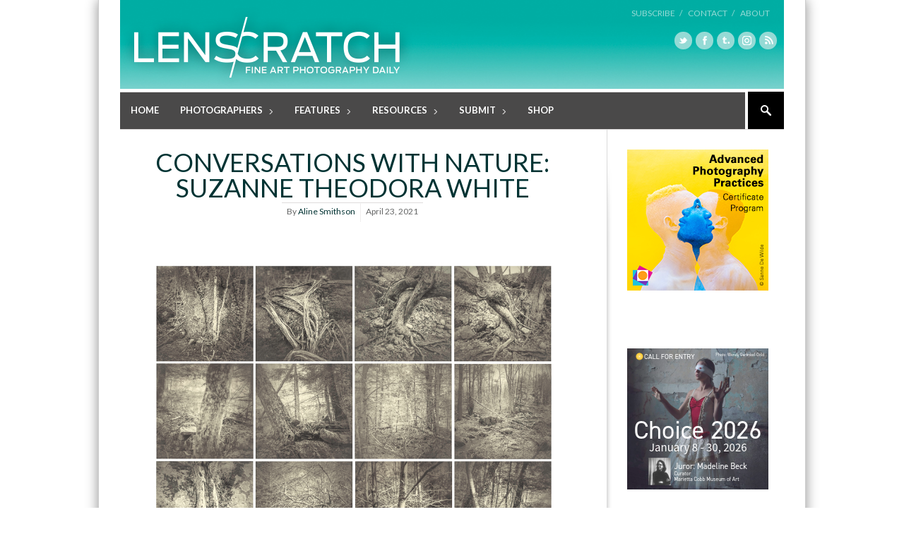

--- FILE ---
content_type: text/html; charset=UTF-8
request_url: https://lenscratch.com/2021/04/conversations-with-nature-suzanne-theodora-white/
body_size: 118241
content:

<!DOCTYPE html>
<!--[if lt IE 7]> <html lang="en-US" class="ie6"> <![endif]-->
<!--[if IE 7]>    <html lang="en-US" class="ie7"> <![endif]-->
<!--[if IE 8]>    <html lang="en-US" class="ie8"> <![endif]-->
<!--[if gt IE 8]><!--> <html lang="en-US"> <!--<![endif]-->

<!-- BEGIN head -->
<head>

	<!-- Meta Tags -->
	<meta charset="UTF-8" />
	<meta http-equiv="X-UA-Compatible" content="IE=Edge;chrome=1" >
	<meta name="viewport" content="width=device-width, minimum-scale=1.0, maximum-scale=1.0">
	
	<script type="text/javascript">

  var _gaq = _gaq || [];
  _gaq.push(['_setAccount', 'UA-2799736-1']);
  _gaq.push(['_trackPageview']);

  (function() {
    var ga = document.createElement('script'); ga.type = 'text/javascript'; ga.async = true;
    ga.src = ('https:' == document.location.protocol ? 'https://ssl' : 'http://www') + '.google-analytics.com/ga.js';
    var s = document.getElementsByTagName('script')[0]; s.parentNode.insertBefore(ga, s);
  })();

</script><link rel="shortcut icon" href="http://lenscratch.com/wp-content/uploads/2013/09/favicon.ico" type="image/x-icon" />	
	<!-- Title -->
	<title>Conversations with Nature: Suzanne Theodora White - LENSCRATCH</title>
	
	<!-- Stylesheets -->
	<link rel="stylesheet" href="https://lenscratch.com/wp-content/themes/stylemag/style.css" type="text/css"  media="all"  />
	
	<link href='http://fonts.googleapis.com/css?family=Lato:400,700' rel='stylesheet' type='text/css'>
<link href='http://fonts.googleapis.com/css?family=PT+Serif:400,700,400italic' rel='stylesheet' type='text/css'>
	
	<!-- RSS Feeds & Pingbacks -->
	<link rel="alternate" type="application/rss+xml" title="LENSCRATCH RSS Feed" href="https://lenscratch.com/feed/" />
	<link rel="pingback" href="https://lenscratch.com/xmlrpc.php" />
	
	<style type="text/css">
	
		h1, h2, h3, h4, h5, h6, 
		.cart-top, 
		.flex-caption h2, 
		.dropcap, 
		.page-content table th,
		#site-title #tagline,
		.news-image-title,
		blockquote,
		.product-price .from,
		.product-price-single .from {
		font-family: 'Lato', sans-serif;
	}
	
	img { height: auto !important }; /** JONAS tmp **/.checkout label {display:none !important;}.from, .single_variation .price, .single_variation .out-of-stock {display: none;}</style>	
	
<!-- This site is optimized with the Yoast WordPress SEO plugin v1.7.4 - https://yoast.com/wordpress/plugins/seo/ -->
<link rel="canonical" href="https://lenscratch.com/2021/04/conversations-with-nature-suzanne-theodora-white/" />
<!-- / Yoast WordPress SEO plugin. -->

<link rel="dns-prefetch" href="//connect.facebook.net" />
<link rel="alternate" type="application/rss+xml" title="LENSCRATCH &raquo; Feed" href="https://lenscratch.com/feed/" />
<link rel="alternate" type="application/rss+xml" title="LENSCRATCH &raquo; Comments Feed" href="https://lenscratch.com/comments/feed/" />
		<script type="text/javascript">
			window._wpemojiSettings = {"baseUrl":"https:\/\/s.w.org\/images\/core\/emoji\/72x72\/","ext":".png","source":{"concatemoji":"https:\/\/lenscratch.com\/wp-includes\/js\/wp-emoji-release.min.js?ver=4.2.38"}};
			!function(e,n,t){var a;function o(e){var t=n.createElement("canvas"),a=t.getContext&&t.getContext("2d");return!(!a||!a.fillText)&&(a.textBaseline="top",a.font="600 32px Arial","flag"===e?(a.fillText(String.fromCharCode(55356,56812,55356,56807),0,0),3e3<t.toDataURL().length):(a.fillText(String.fromCharCode(55357,56835),0,0),0!==a.getImageData(16,16,1,1).data[0]))}function i(e){var t=n.createElement("script");t.src=e,t.type="text/javascript",n.getElementsByTagName("head")[0].appendChild(t)}t.supports={simple:o("simple"),flag:o("flag")},t.DOMReady=!1,t.readyCallback=function(){t.DOMReady=!0},t.supports.simple&&t.supports.flag||(a=function(){t.readyCallback()},n.addEventListener?(n.addEventListener("DOMContentLoaded",a,!1),e.addEventListener("load",a,!1)):(e.attachEvent("onload",a),n.attachEvent("onreadystatechange",function(){"complete"===n.readyState&&t.readyCallback()})),(a=t.source||{}).concatemoji?i(a.concatemoji):a.wpemoji&&a.twemoji&&(i(a.twemoji),i(a.wpemoji)))}(window,document,window._wpemojiSettings);
		</script>
		<style type="text/css">
img.wp-smiley,
img.emoji {
	display: inline !important;
	border: none !important;
	box-shadow: none !important;
	height: 1em !important;
	width: 1em !important;
	margin: 0 .07em !important;
	vertical-align: -0.1em !important;
	background: none !important;
	padding: 0 !important;
}
</style>
<link rel='stylesheet' id='style.css-css'  href='https://lenscratch.com/wp-content/plugins/google-language-translator/css/style.css?ver=4.2.38' type='text/css' media='all' />
<link rel='stylesheet' id='A5-framework-css'  href='https://lenscratch.com/?A5_file=wp_css&#038;ver=1.0beta' type='text/css' media='all' />
<link rel='stylesheet' id='events-manager-css'  href='https://lenscratch.com/wp-content/plugins/events-manager/includes/css/events_manager.css?ver=5.53' type='text/css' media='all' />
<link rel='stylesheet' id='fancybox-css'  href='https://lenscratch.com/wp-content/plugins/fancybox-plus/fancybox/jquery.fancybox-1.3.4.css?ver=1.0.1' type='text/css' media='screen' />
<link rel='stylesheet' id='fancybox_plus-css'  href='https://lenscratch.com/wp-content/plugins/fancybox-plus/css/style.css?ver=1.0.1' type='text/css' media='screen' />
<link rel='stylesheet' id='superfish-css'  href='https://lenscratch.com/wp-content/themes/stylemag/css/superfish.css?ver=4.2.38' type='text/css' media='all' />
<link rel='stylesheet' id='prettyPhoto-css'  href='https://lenscratch.com/wp-content/themes/stylemag/css/prettyPhoto.css?ver=4.2.38' type='text/css' media='all' />
<link rel='stylesheet' id='flexslider-css'  href='https://lenscratch.com/wp-content/themes/stylemag/css/flexslider.css?ver=4.2.38' type='text/css' media='all' />
<link rel='stylesheet' id='responsive-css'  href='https://lenscratch.com/wp-content/themes/stylemag/css/responsive.css?ver=4.2.38' type='text/css' media='all' />
<link rel='stylesheet' id='CatGridStyleSheets-css'  href='http://lenscratch.com/wp-content/plugins/category-grid-view-gallery/css/style.css?ver=4.2.38' type='text/css' media='all' />
<link rel='stylesheet' id='wp-cpl-base-css-css'  href='https://lenscratch.com/wp-content/plugins/wp-category-posts-list/static/css/wp-cat-list-theme.css?ver=2.0.3' type='text/css' media='all' />
<script type='text/javascript' src='https://lenscratch.com/wp-includes/js/jquery/jquery.js?ver=1.11.2'></script>
<script type='text/javascript' src='https://lenscratch.com/wp-includes/js/jquery/jquery-migrate.min.js?ver=1.2.1'></script>
<script type='text/javascript' src='https://lenscratch.com/wp-content/plugins/google-language-translator/js/flags.js?ver=4.2.38'></script>
<script type='text/javascript' src='https://lenscratch.com/wp-includes/js/jquery/ui/core.min.js?ver=1.11.4'></script>
<script type='text/javascript' src='https://lenscratch.com/wp-includes/js/jquery/ui/widget.min.js?ver=1.11.4'></script>
<script type='text/javascript' src='https://lenscratch.com/wp-includes/js/jquery/ui/position.min.js?ver=1.11.4'></script>
<script type='text/javascript' src='https://lenscratch.com/wp-includes/js/jquery/ui/mouse.min.js?ver=1.11.4'></script>
<script type='text/javascript' src='https://lenscratch.com/wp-includes/js/jquery/ui/sortable.min.js?ver=1.11.4'></script>
<script type='text/javascript' src='https://lenscratch.com/wp-includes/js/jquery/ui/datepicker.min.js?ver=1.11.4'></script>
<script type='text/javascript' src='https://lenscratch.com/wp-includes/js/jquery/ui/menu.min.js?ver=1.11.4'></script>
<script type='text/javascript' src='https://lenscratch.com/wp-includes/js/jquery/ui/autocomplete.min.js?ver=1.11.4'></script>
<script type='text/javascript' src='https://lenscratch.com/wp-includes/js/jquery/ui/resizable.min.js?ver=1.11.4'></script>
<script type='text/javascript' src='https://lenscratch.com/wp-includes/js/jquery/ui/draggable.min.js?ver=1.11.4'></script>
<script type='text/javascript' src='https://lenscratch.com/wp-includes/js/jquery/ui/button.min.js?ver=1.11.4'></script>
<script type='text/javascript' src='https://lenscratch.com/wp-includes/js/jquery/ui/dialog.min.js?ver=1.11.4'></script>
<script type='text/javascript'>
/* <![CDATA[ */
var EM = {"ajaxurl":"https:\/\/lenscratch.com\/wp-admin\/admin-ajax.php","locationajaxurl":"https:\/\/lenscratch.com\/wp-admin\/admin-ajax.php?action=locations_search","firstDay":"1","locale":"en","dateFormat":"mm\/dd\/yy","ui_css":"https:\/\/lenscratch.com\/wp-content\/plugins\/events-manager\/includes\/css\/ui-lightness.css","show24hours":"0","is_ssl":"1","bookingInProgress":"Please wait while the booking is being submitted.","tickets_save":"Save Ticket","bookingajaxurl":"https:\/\/lenscratch.com\/wp-admin\/admin-ajax.php","bookings_export_save":"Export Bookings","bookings_settings_save":"Save Settings","booking_delete":"Are you sure you want to delete?","bb_full":"Sold Out","bb_book":"Book Now","bb_booking":"Booking...","bb_booked":"Booking Submitted","bb_error":"Booking Error. Try again?","bb_cancel":"Cancel","bb_canceling":"Canceling...","bb_cancelled":"Cancelled","bb_cancel_error":"Cancellation Error. Try again?","txt_search":"Search","txt_searching":"Searching...","txt_loading":"Loading..."};
/* ]]> */
</script>
<script type='text/javascript' src='https://lenscratch.com/wp-content/plugins/events-manager/includes/js/events-manager.js?ver=5.53'></script>
<script type='text/javascript' src='https://lenscratch.com/wp-content/plugins/fancybox-plus/js/jquery.metadata.pack.js?ver=1.0.1'></script>
<script type='text/javascript' src='https://lenscratch.com/wp-content/plugins/fancybox-plus/fancybox/jquery.easing-1.3.pack.js?ver=1.0.1'></script>
<script type='text/javascript' src='https://lenscratch.com/wp-content/plugins/fancybox-plus/fancybox/jquery.mousewheel-3.0.4.pack.js?ver=1.0.1'></script>
<script type='text/javascript' src='https://lenscratch.com/wp-content/plugins/fancybox-plus/fancybox/jquery.fancybox-1.3.4.pack.js?ver=1.0.1'></script>
<script type='text/javascript' src='http://lenscratch.com/wp-content/plugins/category-grid-view-gallery/js/cgview.js?ver=4.2.38'></script>
<script type='text/javascript' src='http://lenscratch.com/wp-content/plugins/category-grid-view-gallery/js/jquery.colorbox-min.js?ver=4.2.38'></script>
<script type='text/javascript' src='http://lenscratch.com/wp-content/plugins/category-grid-view-gallery/js/easypaginate.min.js?ver=4.2.38'></script>
<link rel="EditURI" type="application/rsd+xml" title="RSD" href="https://lenscratch.com/xmlrpc.php?rsd" />
<link rel="wlwmanifest" type="application/wlwmanifest+xml" href="https://lenscratch.com/wp-includes/wlwmanifest.xml" /> 
<meta name="generator" content="WordPress 4.2.38" />
<link rel='shortlink' href='https://lenscratch.com/?p=143138' />

<!-- This site is using AdRotate v3.16.3 to display their advertisements - https://ajdg.solutions/products/adrotate-for-wordpress/ -->
<!-- AdRotate CSS -->
<style type="text/css" media="screen">
	.g { margin:0px; padding:0px; overflow:hidden; line-height:1; zoom:1; }
	.g img { height:auto; }
	.g-col { position:relative; float:left; }
	.g-col:first-child { margin-left: 0; }
	.g-col:last-child { margin-right: 0; }
	.g-2 { margin:0px;width:100%; max-width:200px; height:100%; max-height:600px; }
	@media only screen and (max-width: 480px) {
		.g-col, .g-dyn, .g-single { width:100%; margin-left:0; margin-right:0; }
	}
</style>
<!-- /AdRotate CSS -->


<!-- Fancybox Plus Plugin 1.0.1 -->
<script type="text/javascript">
			jQuery(document).ready(function() {
				jQuery("a.fancyboxgroup").fancybox({
					'transitionIn'	:	'fade',
					'transitionOut'	:	'fade',
					'speedIn'			:	300, 
					'speedOut'		:	300, 
					'opacity'			: 	true,
					'titleShow'		:	true,
					'titlePosition'	:	'outside',
					'overlayColor'	: 	'#060606',
					'overlayOpacity'	:	0.8,
					'overlayShow'		:	true

				});
				
				jQuery("a.fancyboxiframe").fancybox({
					'transitionIn'	:	'fade',
					'transitionOut'	:	'fade',
					'speedIn'			:	300, 
					'speedOut'		:	300, 
					'opacity'			: 	true,
					'titleShow'		:	true,
					'titlePosition'	:	'outside',
					'overlayShow'		:	true,
					'type'			:	'iframe'
				});
				
				jQuery("a.fancyboxflash").fancybox({
					'transitionIn'	:	'fade',
					'transitionOut'	:	'fade',
					'speedIn'			:	300, 
					'speedOut'		:	300, 
					'opacity'			: 	true,
					'titleShow'		:	true,
					'titlePosition'	:	'outside',
					'overlayShow'		:	true,
					'type'			:	'flash'
				});
			});
		</script>
<!-- Fancybox Plus Plugin 1.0.1 -->
<style type="text/css">select.goog-te-combo {
    width: 143px !important;
    background: none repeat scroll 0% 0% #FFF;
    box-shadow: none !important;
    padding: 6px !important;
    height: auto !important;
    border: 1px solid lightgray !important;
    border-radius: 0px !important;
    margin: 2px 0px !important;
    font-family: 'Lato',sans-serif;
    font-size: 12px;
}.goog-tooltip {display: none !important;}.goog-tooltip:hover {display: none !important;}.goog-text-highlight {background-color: transparent !important; border: none !important; box-shadow: none !important;}#google_language_translator a {display: none !important; }.goog-te-gadget {color:transparent !important;}.goog-te-gadget { font-size:0px !important; }.goog-branding { display:none; }#flags { display:none; }.goog-te-banner-frame{visibility:hidden !important;}body { top:0px !important;}</style><meta property="og:site_name" content="LENSCRATCH" />
<meta property="og:type" content="article" />
<meta property="og:locale" content="en_US" />
<meta property="og:url" content="https://lenscratch.com/2021/04/conversations-with-nature-suzanne-theodora-white/" />
<meta property="og:title" content="Conversations with Nature: Suzanne Theodora White - LENSCRATCH" />
<meta property="og:description" content="For some artists, their connection to the natural world is personal, possessive, and revisited on a daily basis. Such is the case of Suzanne Theodora White who owns a farm in Maine, land that has deep roots to her family beginning in the 1800&#8217;s. It is a spiritual place, one that she traverses almost obsessively," />
<meta property="og:image" content="https://lenscratch.com/wp-content/uploads/2021/04/White_Trees.jpg" />
<meta property="og:image:width" content="1000" />
<meta property="og:image:height" content="1000" />
<meta property="og:image" content="https://lenscratch.com/wp-content/uploads/2021/04/White_Woodland.jpg" />
<meta property="og:image:width" content="1000" />
<meta property="og:image:height" content="786" />
<meta property="og:image" content="https://lenscratch.com/wp-content/uploads/2021/04/still-life-projects-wrapped-mfa-5272-Edit.jpg" />
<meta property="og:image:width" content="800" />
<meta property="og:image:height" content="1000" />
<meta property="article:published_time" content="2021-04-23T10:33:53+00:00" />
<meta property="article:modified_time" content="2021-04-19T13:35:25+00:00" />
<meta property="article:author" content="https://lenscratch.com/author/aline-smithson/" />
<meta property="article:section" content="Nature" />
<meta property="article:tag" content="Still Life" />
<meta property="article:tag" content="Suzanne Theodora White" />

	<!-- Pauline added DFP -->
<script type='text/javascript'>
var googletag = googletag || {};
googletag.cmd = googletag.cmd || [];
(function() {
var gads = document.createElement('script');
gads.async = true;
gads.type = 'text/javascript';
var useSSL = 'https:' == document.location.protocol;
gads.src = (useSSL ? 'https:' : 'http:') +
'//www.googletagservices.com/tag/js/gpt.js';
var node = document.getElementsByTagName('script')[0];
node.parentNode.insertBefore(gads, node);
})();
</script>

<!-- Pauline added DFP --> 
<script type='text/javascript'>
googletag.cmd.push(function() {
googletag.defineSlot('/62125687/ls_homepage_skyscraper_160x600_middle', [160, 600], 'div-gpt-ad-1403502760821-0').addService(googletag.pubads());
googletag.pubads().enableSingleRequest();
googletag.enableServices();
});
</script>
	
<!-- END head -->
</head>

<!-- BEGIN body -->
<body class="single single-post postid-143138 single-format-standard">

<!-- BEGIN #background-wrapper -->

<div id="background-wrapper">

	<!-- BEGIN .content-wrapper -->
	<div class="content-wrapper clearfix">
	
		<!-- BEGIN #header-wrapper -->
		<div id="header-wrapper" class="clearfix">
		
			<!-- BEGIN #header-left -->
			<div id="header-left">
	
									<div id="site-title" class="site-title-image">
						<h2>
							<a href="https://lenscratch.com"><img src="http://lenscratch.com/wp-content/uploads/2013/08/LS_logo_416_02.png" alt="" /></a>
						</h2>
						<p id="tagline">Fine Art Photography Daily</p>
					</div>

								
			<!-- END #header-left -->
			</div>
		
			<!-- BEGIN #header-right -->
			<div id="header-right">
	
								
				<div class="top-menu-clear"></div>
				
				
					<!-- Secondary Menu -->
					<ul class="header-menu clearfix"><li id="menu-item-42388" class="menu-item menu-item-type-post_type menu-item-object-page menu-item-42388"><a href="https://lenscratch.com/subscribe/">Subscribe   /</a></li>
<li id="menu-item-22107" class="menu-item menu-item-type-post_type menu-item-object-page menu-item-22107"><a href="https://lenscratch.com/contact/">Contact   /</a></li>
<li id="menu-item-22317" class="menu-item menu-item-type-post_type menu-item-object-page menu-item-22317"><a href="https://lenscratch.com/about/">About</a></li>
</ul>
								
				<div class="clearboth"></div>
				
				<ul class="social-icons"><li><a href="https://twitter.com/lenscratch" target="_blank"><span class="twitter_icon"></span></a></li><li><a href="https://www.facebook.com/lenscratch" target="_blank"><span class="facebook_icon"></span></a></li><li><a href="http://lenscratch.tumblr.com/" target="_blank"><span class="tumblr_icon"></span></a></li><li><a href="https://instagram.com/lenscratch" target="_blank"><span class="vimeo_icon"></span></a></li><li><a href="http://lenscratch.com/subscribe" target="_blank"><span class="rss_icon"></span></a></li></ul>			
			<!-- END #header-right -->
			</div>
		
		<!-- END #header-wrapper -->
		</div>
		
		<!-- BEGIN #main-menu-wrapper -->
		<div id="main-menu-wrapper" class="clearfix">
			
			<div class="mobile-menu-button"></div>
			
			<div class="mobile-menu-wrapper">	
				
				<ul id="mobile-menu"><li id="menu-item-22705" class="menu-item menu-item-type-custom menu-item-object-custom menu-item-22705"><a href="http://lenscratch.com/">Home</a></li>
<li id="menu-item-20588" class="menu-item menu-item-type-post_type menu-item-object-page menu-item-has-children menu-item-20588"><a href="https://lenscratch.com/photographers/">Photographers</a>
<ul class="sub-menu">
	<li id="menu-item-41580" class="menu-item menu-item-type-post_type menu-item-object-page menu-item-41580"><a href="https://lenscratch.com/photographers/">Browse All</a></li>
	<li id="menu-item-41534" class="menu-item menu-item-type-post_type menu-item-object-page menu-item-41534"><a href="https://lenscratch.com/photographers/alphabetical/">Browse Alphabetically</a></li>
	<li id="menu-item-41493" class="menu-item menu-item-type-post_type menu-item-object-page menu-item-41493"><a href="https://lenscratch.com/photographers/genres/">Browse by Genre</a></li>
	<li id="menu-item-41520" class="menu-item menu-item-type-post_type menu-item-object-page menu-item-41520"><a href="https://lenscratch.com/photographers/subjects/">Browse by Subject</a></li>
	<li id="menu-item-41581" class="menu-item menu-item-type-post_type menu-item-object-page menu-item-41581"><a href="https://lenscratch.com/photographers/place/">Browse by Place</a></li>
	<li id="menu-item-41582" class="menu-item menu-item-type-post_type menu-item-object-page menu-item-41582"><a href="https://lenscratch.com/photographers/process/">Browse by Process</a></li>
</ul>
</li>
<li id="menu-item-22048" class="menu-item menu-item-type-taxonomy menu-item-object-category menu-item-has-children menu-item-22048"><a href="https://lenscratch.com/category/features/">Features</a>
<ul class="sub-menu">
	<li id="menu-item-151155" class="menu-item menu-item-type-post_type menu-item-object-page menu-item-151155"><a href="https://lenscratch.com/publishers-spotlight/">Publisher’s Spotlight</a></li>
	<li id="menu-item-21016" class="menu-item menu-item-type-post_type menu-item-object-page menu-item-21016"><a href="https://lenscratch.com/exhibitions/">Exhibitions</a></li>
	<li id="menu-item-112128" class="menu-item menu-item-type-taxonomy menu-item-object-category menu-item-112128"><a href="https://lenscratch.com/category/features/photographers-on-photographers/">Photographers on Photographers</a></li>
	<li id="menu-item-117990" class="menu-item menu-item-type-post_type menu-item-object-page menu-item-has-children menu-item-117990"><a href="https://lenscratch.com/the-lenscratch-student-prize-winners/">Lenscratch Student Prize Winners</a>
	<ul class="sub-menu">
		<li id="menu-item-198154" class="menu-item menu-item-type-taxonomy menu-item-object-category menu-item-198154"><a href="https://lenscratch.com/category/lenscratch-student-prize-winners/2025/">2025</a></li>
		<li id="menu-item-191763" class="menu-item menu-item-type-taxonomy menu-item-object-category menu-item-191763"><a href="https://lenscratch.com/category/lenscratch-student-prize-winners/2024/">2024</a></li>
		<li id="menu-item-173728" class="menu-item menu-item-type-taxonomy menu-item-object-category menu-item-173728"><a href="https://lenscratch.com/category/lenscratch-student-prize-winners/2023/">2023</a></li>
		<li id="menu-item-159280" class="menu-item menu-item-type-taxonomy menu-item-object-category menu-item-159280"><a href="https://lenscratch.com/category/lenscratch-student-prize-winners/2022/">2022</a></li>
		<li id="menu-item-146802" class="menu-item menu-item-type-taxonomy menu-item-object-category menu-item-146802"><a href="https://lenscratch.com/category/lenscratch-student-prize-winners/2021/">2021</a></li>
		<li id="menu-item-135564" class="menu-item menu-item-type-taxonomy menu-item-object-category menu-item-135564"><a href="https://lenscratch.com/category/lenscratch-student-prize-winners/2020/">2020</a></li>
		<li id="menu-item-124884" class="menu-item menu-item-type-taxonomy menu-item-object-category menu-item-124884"><a href="https://lenscratch.com/category/lenscratch-student-prize-winners/2019/">2019</a></li>
		<li id="menu-item-117991" class="menu-item menu-item-type-taxonomy menu-item-object-category menu-item-117991"><a href="https://lenscratch.com/category/lenscratch-student-prize-winners/2018/">2018</a></li>
		<li id="menu-item-117992" class="menu-item menu-item-type-taxonomy menu-item-object-category menu-item-117992"><a href="https://lenscratch.com/category/lenscratch-student-prize-winners/2017/">2017</a></li>
		<li id="menu-item-117996" class="menu-item menu-item-type-taxonomy menu-item-object-category menu-item-117996"><a href="https://lenscratch.com/category/lenscratch-student-prize-winners/2016/">2016</a></li>
		<li id="menu-item-117995" class="menu-item menu-item-type-taxonomy menu-item-object-category menu-item-117995"><a href="https://lenscratch.com/category/lenscratch-student-prize-winners/2015/">2015</a></li>
		<li id="menu-item-117994" class="menu-item menu-item-type-taxonomy menu-item-object-category menu-item-117994"><a href="https://lenscratch.com/category/lenscratch-student-prize-winners/2014/">2014</a></li>
		<li id="menu-item-117993" class="menu-item menu-item-type-taxonomy menu-item-object-category menu-item-117993"><a href="https://lenscratch.com/category/lenscratch-student-prize-winners/2013/">2013</a></li>
	</ul>
</li>
	<li id="menu-item-191617" class="menu-item menu-item-type-post_type menu-item-object-page menu-item-191617"><a href="https://lenscratch.com/lenscratch-art-and-science-winners/">Lenscratch Art and Science Winners</a></li>
	<li id="menu-item-191609" class="menu-item menu-item-type-post_type menu-item-object-page menu-item-191609"><a href="https://lenscratch.com/book-talk-with-caleb-cain-marcus/">Book Talk with Caleb Cain Marcus</a></li>
	<li id="menu-item-191610" class="menu-item menu-item-type-taxonomy menu-item-object-category menu-item-191610"><a href="https://lenscratch.com/category/beyond-the-photograph/">Beyond the Photograph</a></li>
	<li id="menu-item-191611" class="menu-item menu-item-type-taxonomy menu-item-object-category menu-item-191611"><a href="https://lenscratch.com/category/features/on-collaboration/">On Collaboration</a></li>
	<li id="menu-item-49393" class="menu-item menu-item-type-post_type menu-item-object-page menu-item-49393"><a href="https://lenscratch.com/mixtapes/">Mixtapes</a></li>
	<li id="menu-item-112239" class="menu-item menu-item-type-post_type menu-item-object-page menu-item-112239"><a href="https://lenscratch.com/content-aware/">Content Aware</a></li>
	<li id="menu-item-112248" class="menu-item menu-item-type-post_type menu-item-object-page menu-item-112248"><a href="https://lenscratch.com/articles/">Articles</a></li>
	<li id="menu-item-112245" class="menu-item menu-item-type-post_type menu-item-object-page menu-item-112245"><a href="https://lenscratch.com/interviews/">Interviews</a></li>
</ul>
</li>
<li id="menu-item-22073" class="menu-item menu-item-type-post_type menu-item-object-page menu-item-has-children menu-item-22073"><a href="https://lenscratch.com/resources/">Resources</a>
<ul class="sub-menu">
	<li id="menu-item-95375" class="menu-item menu-item-type-post_type menu-item-object-page menu-item-95375"><a href="https://lenscratch.com/resources/artist-residencies/">Artist Residencies</a></li>
	<li id="menu-item-22079" class="menu-item menu-item-type-post_type menu-item-object-page menu-item-22079"><a href="https://lenscratch.com/resources/callsforentry/">Calls For Entry</a></li>
	<li id="menu-item-132859" class="menu-item menu-item-type-post_type menu-item-object-page menu-item-132859"><a href="https://lenscratch.com/lenscratch-library/">Lenscratch Library</a></li>
	<li id="menu-item-22775" class="menu-item menu-item-type-post_type menu-item-object-page menu-item-22775"><a href="https://lenscratch.com/resources/portfolio-reviews/">Portfolio Reviews</a></li>
	<li id="menu-item-38620" class="menu-item menu-item-type-post_type menu-item-object-page menu-item-38620"><a href="https://lenscratch.com/resources/photo-festivals/">Photo Festivals</a></li>
	<li id="menu-item-22119" class="menu-item menu-item-type-post_type menu-item-object-page menu-item-22119"><a href="https://lenscratch.com/resources/online-magazines/">Online Magazines</a></li>
	<li id="menu-item-22129" class="menu-item menu-item-type-post_type menu-item-object-page menu-item-22129"><a href="https://lenscratch.com/resources/print-magazines/">Print Magazines</a></li>
	<li id="menu-item-22127" class="menu-item menu-item-type-post_type menu-item-object-page menu-item-22127"><a href="https://lenscratch.com/resources/sites-of-interest/">Sites of Interest</a></li>
	<li id="menu-item-22128" class="menu-item menu-item-type-post_type menu-item-object-page menu-item-22128"><a href="https://lenscratch.com/resources/organizations-and-institutions/">Organizations and Institutions</a></li>
	<li id="menu-item-37506" class="menu-item menu-item-type-post_type menu-item-object-page menu-item-37506"><a href="https://lenscratch.com/resources/photography-charities/">Photography Charities</a></li>
	<li id="menu-item-38619" class="menu-item menu-item-type-post_type menu-item-object-page menu-item-38619"><a href="https://lenscratch.com/resources/grants/">Grants</a></li>
</ul>
</li>
<li id="menu-item-43296" class="menu-item menu-item-type-post_type menu-item-object-page menu-item-has-children menu-item-43296"><a href="https://lenscratch.com/submit/">Submit</a>
<ul class="sub-menu">
	<li id="menu-item-118263" class="menu-item menu-item-type-post_type menu-item-object-page menu-item-118263"><a href="https://lenscratch.com/submit/">About Submissions</a></li>
	<li id="menu-item-118264" class="menu-item menu-item-type-post_type menu-item-object-page menu-item-118264"><a href="https://lenscratch.com/exhibitions/submit/">Submit to Lenscratch Exhibitions</a></li>
	<li id="menu-item-190680" class="menu-item menu-item-type-post_type menu-item-object-page menu-item-190680"><a href="https://lenscratch.com/art-and-history-award/">The Lenscratch Art and History Award</a></li>
	<li id="menu-item-147182" class="menu-item menu-item-type-post_type menu-item-object-page menu-item-147182"><a href="https://lenscratch.com/art-science-award/">Submit To Art and Science Award</a></li>
	<li id="menu-item-155843" class="menu-item menu-item-type-post_type menu-item-object-page menu-item-155843"><a href="https://lenscratch.com/submit/submit-to-student-prize-2024/">Submit to Student Prize</a></li>
	<li id="menu-item-118262" class="menu-item menu-item-type-post_type menu-item-object-page menu-item-118262"><a href="https://lenscratch.com/submit-project/">Submit Your Project</a></li>
</ul>
</li>
<li id="menu-item-118241" class="menu-item menu-item-type-post_type menu-item-object-page menu-item-118241"><a href="https://lenscratch.com/shop/">Shop</a></li>
</ul>	
				
			</div>
	
			<ul id="main-menu" class="fl clearfix"><li class="menu-item menu-item-type-custom menu-item-object-custom menu-item-22705"><a href="http://lenscratch.com/">Home</a></li>
<li class="menu-item menu-item-type-post_type menu-item-object-page menu-item-has-children menu-item-20588"><a href="https://lenscratch.com/photographers/">Photographers</a>
<ul class="sub-menu">
	<li class="menu-item menu-item-type-post_type menu-item-object-page menu-item-41580"><a href="https://lenscratch.com/photographers/">Browse All</a></li>
	<li class="menu-item menu-item-type-post_type menu-item-object-page menu-item-41534"><a href="https://lenscratch.com/photographers/alphabetical/">Browse Alphabetically</a></li>
	<li class="menu-item menu-item-type-post_type menu-item-object-page menu-item-41493"><a href="https://lenscratch.com/photographers/genres/">Browse by Genre</a></li>
	<li class="menu-item menu-item-type-post_type menu-item-object-page menu-item-41520"><a href="https://lenscratch.com/photographers/subjects/">Browse by Subject</a></li>
	<li class="menu-item menu-item-type-post_type menu-item-object-page menu-item-41581"><a href="https://lenscratch.com/photographers/place/">Browse by Place</a></li>
	<li class="menu-item menu-item-type-post_type menu-item-object-page menu-item-41582"><a href="https://lenscratch.com/photographers/process/">Browse by Process</a></li>
</ul>
</li>
<li class="menu-item menu-item-type-taxonomy menu-item-object-category menu-item-has-children menu-item-22048"><a href="https://lenscratch.com/category/features/">Features</a>
<ul class="sub-menu">
	<li class="menu-item menu-item-type-post_type menu-item-object-page menu-item-151155"><a href="https://lenscratch.com/publishers-spotlight/">Publisher’s Spotlight</a></li>
	<li class="menu-item menu-item-type-post_type menu-item-object-page menu-item-21016"><a href="https://lenscratch.com/exhibitions/">Exhibitions</a></li>
	<li class="menu-item menu-item-type-taxonomy menu-item-object-category menu-item-112128"><a href="https://lenscratch.com/category/features/photographers-on-photographers/">Photographers on Photographers</a></li>
	<li class="menu-item menu-item-type-post_type menu-item-object-page menu-item-has-children menu-item-117990"><a href="https://lenscratch.com/the-lenscratch-student-prize-winners/">Lenscratch Student Prize Winners</a>
	<ul class="sub-menu">
		<li class="menu-item menu-item-type-taxonomy menu-item-object-category menu-item-198154"><a href="https://lenscratch.com/category/lenscratch-student-prize-winners/2025/">2025</a></li>
		<li class="menu-item menu-item-type-taxonomy menu-item-object-category menu-item-191763"><a href="https://lenscratch.com/category/lenscratch-student-prize-winners/2024/">2024</a></li>
		<li class="menu-item menu-item-type-taxonomy menu-item-object-category menu-item-173728"><a href="https://lenscratch.com/category/lenscratch-student-prize-winners/2023/">2023</a></li>
		<li class="menu-item menu-item-type-taxonomy menu-item-object-category menu-item-159280"><a href="https://lenscratch.com/category/lenscratch-student-prize-winners/2022/">2022</a></li>
		<li class="menu-item menu-item-type-taxonomy menu-item-object-category menu-item-146802"><a href="https://lenscratch.com/category/lenscratch-student-prize-winners/2021/">2021</a></li>
		<li class="menu-item menu-item-type-taxonomy menu-item-object-category menu-item-135564"><a href="https://lenscratch.com/category/lenscratch-student-prize-winners/2020/">2020</a></li>
		<li class="menu-item menu-item-type-taxonomy menu-item-object-category menu-item-124884"><a href="https://lenscratch.com/category/lenscratch-student-prize-winners/2019/">2019</a></li>
		<li class="menu-item menu-item-type-taxonomy menu-item-object-category menu-item-117991"><a href="https://lenscratch.com/category/lenscratch-student-prize-winners/2018/">2018</a></li>
		<li class="menu-item menu-item-type-taxonomy menu-item-object-category menu-item-117992"><a href="https://lenscratch.com/category/lenscratch-student-prize-winners/2017/">2017</a></li>
		<li class="menu-item menu-item-type-taxonomy menu-item-object-category menu-item-117996"><a href="https://lenscratch.com/category/lenscratch-student-prize-winners/2016/">2016</a></li>
		<li class="menu-item menu-item-type-taxonomy menu-item-object-category menu-item-117995"><a href="https://lenscratch.com/category/lenscratch-student-prize-winners/2015/">2015</a></li>
		<li class="menu-item menu-item-type-taxonomy menu-item-object-category menu-item-117994"><a href="https://lenscratch.com/category/lenscratch-student-prize-winners/2014/">2014</a></li>
		<li class="menu-item menu-item-type-taxonomy menu-item-object-category menu-item-117993"><a href="https://lenscratch.com/category/lenscratch-student-prize-winners/2013/">2013</a></li>
	</ul>
</li>
	<li class="menu-item menu-item-type-post_type menu-item-object-page menu-item-191617"><a href="https://lenscratch.com/lenscratch-art-and-science-winners/">Lenscratch Art and Science Winners</a></li>
	<li class="menu-item menu-item-type-post_type menu-item-object-page menu-item-191609"><a href="https://lenscratch.com/book-talk-with-caleb-cain-marcus/">Book Talk with Caleb Cain Marcus</a></li>
	<li class="menu-item menu-item-type-taxonomy menu-item-object-category menu-item-191610"><a href="https://lenscratch.com/category/beyond-the-photograph/">Beyond the Photograph</a></li>
	<li class="menu-item menu-item-type-taxonomy menu-item-object-category menu-item-191611"><a href="https://lenscratch.com/category/features/on-collaboration/">On Collaboration</a></li>
	<li class="menu-item menu-item-type-post_type menu-item-object-page menu-item-49393"><a href="https://lenscratch.com/mixtapes/">Mixtapes</a></li>
	<li class="menu-item menu-item-type-post_type menu-item-object-page menu-item-112239"><a href="https://lenscratch.com/content-aware/">Content Aware</a></li>
	<li class="menu-item menu-item-type-post_type menu-item-object-page menu-item-112248"><a href="https://lenscratch.com/articles/">Articles</a></li>
	<li class="menu-item menu-item-type-post_type menu-item-object-page menu-item-112245"><a href="https://lenscratch.com/interviews/">Interviews</a></li>
</ul>
</li>
<li class="menu-item menu-item-type-post_type menu-item-object-page menu-item-has-children menu-item-22073"><a href="https://lenscratch.com/resources/">Resources</a>
<ul class="sub-menu">
	<li class="menu-item menu-item-type-post_type menu-item-object-page menu-item-95375"><a href="https://lenscratch.com/resources/artist-residencies/">Artist Residencies</a></li>
	<li class="menu-item menu-item-type-post_type menu-item-object-page menu-item-22079"><a href="https://lenscratch.com/resources/callsforentry/">Calls For Entry</a></li>
	<li class="menu-item menu-item-type-post_type menu-item-object-page menu-item-132859"><a href="https://lenscratch.com/lenscratch-library/">Lenscratch Library</a></li>
	<li class="menu-item menu-item-type-post_type menu-item-object-page menu-item-22775"><a href="https://lenscratch.com/resources/portfolio-reviews/">Portfolio Reviews</a></li>
	<li class="menu-item menu-item-type-post_type menu-item-object-page menu-item-38620"><a href="https://lenscratch.com/resources/photo-festivals/">Photo Festivals</a></li>
	<li class="menu-item menu-item-type-post_type menu-item-object-page menu-item-22119"><a href="https://lenscratch.com/resources/online-magazines/">Online Magazines</a></li>
	<li class="menu-item menu-item-type-post_type menu-item-object-page menu-item-22129"><a href="https://lenscratch.com/resources/print-magazines/">Print Magazines</a></li>
	<li class="menu-item menu-item-type-post_type menu-item-object-page menu-item-22127"><a href="https://lenscratch.com/resources/sites-of-interest/">Sites of Interest</a></li>
	<li class="menu-item menu-item-type-post_type menu-item-object-page menu-item-22128"><a href="https://lenscratch.com/resources/organizations-and-institutions/">Organizations and Institutions</a></li>
	<li class="menu-item menu-item-type-post_type menu-item-object-page menu-item-37506"><a href="https://lenscratch.com/resources/photography-charities/">Photography Charities</a></li>
	<li class="menu-item menu-item-type-post_type menu-item-object-page menu-item-38619"><a href="https://lenscratch.com/resources/grants/">Grants</a></li>
</ul>
</li>
<li class="menu-item menu-item-type-post_type menu-item-object-page menu-item-has-children menu-item-43296"><a href="https://lenscratch.com/submit/">Submit</a>
<ul class="sub-menu">
	<li class="menu-item menu-item-type-post_type menu-item-object-page menu-item-118263"><a href="https://lenscratch.com/submit/">About Submissions</a></li>
	<li class="menu-item menu-item-type-post_type menu-item-object-page menu-item-118264"><a href="https://lenscratch.com/exhibitions/submit/">Submit to Lenscratch Exhibitions</a></li>
	<li class="menu-item menu-item-type-post_type menu-item-object-page menu-item-190680"><a href="https://lenscratch.com/art-and-history-award/">The Lenscratch Art and History Award</a></li>
	<li class="menu-item menu-item-type-post_type menu-item-object-page menu-item-147182"><a href="https://lenscratch.com/art-science-award/">Submit To Art and Science Award</a></li>
	<li class="menu-item menu-item-type-post_type menu-item-object-page menu-item-155843"><a href="https://lenscratch.com/submit/submit-to-student-prize-2024/">Submit to Student Prize</a></li>
	<li class="menu-item menu-item-type-post_type menu-item-object-page menu-item-118262"><a href="https://lenscratch.com/submit-project/">Submit Your Project</a></li>
</ul>
</li>
<li class="menu-item menu-item-type-post_type menu-item-object-page menu-item-118241"><a href="https://lenscratch.com/shop/">Shop</a></li>
</ul>			
						
				<div class="menu-search-button"></div>
				<form method="get" action="https://lenscratch.com/" class="menu-search-form">
					<input class="menu-search-field" type="text" onblur="if(this.value=='')this.value='To search, type and hit enter';" onfocus="if(this.value=='To search, type and hit enter')this.value='';" value="To search, type and hit enter" name="s" />
					<input type="hidden" value="product" name="post_type">
				</form>
			
			
		<!-- END #main-menu-wrapper -->
		</div>
<!-- BEGIN #main-content -->
<div id="main-content">
		
	<!-- JONAS removed category title
	<h1 class="page-title">
		<a href="https://lenscratch.com/category/nature/" rel="category tag">Nature</a>, <a href="https://lenscratch.com/category/still-life/" rel="category tag">Still Life</a>	</h1>
	-->
			
	<!-- BEGIN .page-content -->
	<div class="page-content post-143138 post type-post status-publish format-standard has-post-thumbnail hentry category-nature category-still-life tag-suzanne-theodora-white">

				
		<!-- JONAS removed feature image
					<a href="https://lenscratch.com/2021/04/conversations-with-nature-suzanne-theodora-white/" rel="bookmark" title="Conversations with Nature: Suzanne  Theodora White">
								<img src="https://lenscratch.com/wp-content/uploads/2021/04/White_Trees-680x450.jpg" alt="" class="article-image-full" />			</a>
				-->
		<h2 class="article-title">
			Conversations with Nature: Suzanne  Theodora White			<span class="article-meta">
				<span class="article-author">by <a href="https://lenscratch.com/author/aline-smithson/" title="Posts by Aline Smithson" rel="author">Aline Smithson</a></span><span class="article-date">April 23, 2021</span><!--<span class="article-comments"><span><span class="comments-off">Off</span></span></span>
			</span>-->
		</h2>
		
<!-- JONAS added to force blogger images to 100%-->
<div id="blogger_post">
<!-- JONAS -->

		<div id="attachment_143727" style="width: 1010px" class="wp-caption aligncenter"><a href="http://lenscratch.com/wp-content/uploads/2021/04/White_Trees.jpg" class="fancyboxgroup" rel="gallery-143138"><img class="wp-image-143727 size-full" src="http://lenscratch.com/wp-content/uploads/2021/04/White_Trees.jpg" alt="White_Trees" width="1000" height="1000" /></a>
<p class="wp-caption-text">©Suzanne Theodora White, Trees</p>
</div>
<p>For some artists, their connection to the natural world is personal, possessive, and revisited on a daily basis. Such is the case of<a href="https://stwhite.com/"><strong> Suzanne Theodora White</strong> </a>who owns a farm in Maine, land that has deep roots to her family beginning in the 1800&#8217;s. It is a spiritual place, one that she traverses almost obsessively, becoming part of the terrain and honoring what is presented to her&#8211;offerings of beauty and death and history. The woods are her studio, the rocks and trees, her family. She is indeed, having a conversation with nature, internally and externally, in a most profound way.</p>
<div id="attachment_143721" style="width: 1010px" class="wp-caption aligncenter"><a href="http://lenscratch.com/wp-content/uploads/2021/04/White_Poker-Game_The-Sacred-Grandmother.jpg" class="fancyboxgroup" rel="gallery-143138"><img class="wp-image-143721 size-full" src="http://lenscratch.com/wp-content/uploads/2021/04/White_Poker-Game_The-Sacred-Grandmother.jpg" alt="White_Poker Game_The Sacred Grandmother" width="1000" height="667" /></a>
<p class="wp-caption-text">©Suzanne Theodora White, Poker Game,The Sacred Grandmother</p>
</div>
<p><strong>Suzanne Theodora White</strong> is a visual artist living on a farm in Maine with her husband, 5 dogs, sheep, ducks, and chickens.  Her practice focuses on the fragility of the planet and documents the seasonal and climatic changes to the land, with a particular interest in the connection of place and spirit.</p>
<p>She received her BFA from Tufts University and the School of the Museum of Fine Arts, Boston where she studied painting. She is a winner of the Clarissa Bartlett Fellowship, William Paige Fellowship, and Kate Morse Fellowship for Women, from the Boston Museum of Fine Arts.  In the 90’s she was retained by Absolut Vodka for their famous ad campaign.   Her work is informed by her experiences traveling the globe, from surveying bird populations in the Amazon, to an 18-month solo expedition overland around the world.  Currently she is pursuing an MFA from Maine Media Workshops and College.  Her work is represented in private and public collections in the United States and Europe.</p>
<div id="attachment_143718" style="width: 1010px" class="wp-caption aligncenter"><a href="http://lenscratch.com/wp-content/uploads/2021/04/White_Magic_The-Sacred-Grandmother.jpg" class="fancyboxgroup" rel="gallery-143138"><img class="wp-image-143718 size-full" src="http://lenscratch.com/wp-content/uploads/2021/04/White_Magic_The-Sacred-Grandmother.jpg" alt="White_Magic_The Sacred Grandmother" width="1000" height="750" /></a>
<p class="wp-caption-text">©Suzanne Theodora White, Magic, The Sacred Grandmother</p>
</div>
<p><em>Forty years ago, my husband and I purchased a farm in Maine. While I had daydreamed of living in the country for much of my life, little did I realize the profound spiritual and artistic effect this humble slice of land would have on me over the years.</em></p>
<p><em>I have always felt connected to the natural world, but with this farm I found a deep and abiding love. As an artist and in the work of farming, I have explored all corners of the property, learned its rhythms, seasons, its birds, beasts, heartbreak, joy, the soft warmth of the lambing barn at night, and the smell of new life. It has become my muse and my canvas, a keeper of memories, and my hope for the future.</em></p>
<p><em>The result of a land survey for the property revealed that the farm had, in the 1850’s, belonged to a distant family member. This was a curious and eerie coincidence and went a long way towards my understanding of a deepening relationship with this land and the sense of fate that I should find myself rooted here. In the words of Carlos Castaneda, I think of the farm as a ‘Power Spot’, and I’ve been drawn here by forces I can only imagine. I have become a part of the history of this land.</em></p>
<div id="attachment_143730" style="width: 677px" class="wp-caption aligncenter"><a href="http://lenscratch.com/wp-content/uploads/2021/04/White_Vigil-3-The-Sacred-Grandmother.jpg" class="fancyboxgroup" rel="gallery-143138"><img class="wp-image-143730 size-full" src="http://lenscratch.com/wp-content/uploads/2021/04/White_Vigil-3-The-Sacred-Grandmother.jpg" alt="White_Vigil #3 The Sacred Grandmother" width="667" height="1000" /></a>
<p class="wp-caption-text">©Suzanne Theodora White, Vigil #3 The Sacred Grandmother</p>
</div>
<p><em>My farm has about 3-4 miles of walking trails through fields, woodlands, and around wetlands. Everyday I walk my dogs. Like Heraclitus said ‘No man steps in the same river twice’ as each day introduces me to something different. A few years ago, I started two projects that have since become intertwined. My property is dappled with erratic rocks, large boulders of volcanic origin that migrated here during the last ice age 11,000 years ago. They fascinate me. I was drawn to a particular rock because of its shape and curiously it was integrated into a stone wall. A leviathan among minnows. She has become <strong>The Sacred Grandmother</strong> &#8211; a shrine, refuge, symbol of endurance and longevity. She is a silent witness to generations of farmers, indigenous peoples, and geologic history. She is a witness to what we have lost in the natural world. I speak to her through my photographs and installations, with my gifts and my offerings, and she speaks to me of hope and time future.</em></p>
<div id="attachment_143728" style="width: 1010px" class="wp-caption aligncenter"><a href="http://lenscratch.com/wp-content/uploads/2021/04/White_Vigil-1.jpg" class="fancyboxgroup" rel="gallery-143138"><img class="wp-image-143728 size-full" src="http://lenscratch.com/wp-content/uploads/2021/04/White_Vigil-1.jpg" alt="White_Vigil #1" width="1000" height="667" /></a>
<p class="wp-caption-text">©Suzanne Theodora White, Vigil #1</p>
</div>
<p><iframe src="https://player.vimeo.com/video/532602255" width="100%" height="360" frameborder="0" allowfullscreen="allowfullscreen"></iframe></p>
<p><em>The second project which I have called <strong>The Unguarded Moment</strong> is a visual diary of my walks around the farm, observing and documenting seasonal and climatic changes. I explore that moment in time that is both a failure of vigilance as well as a portal to consciousness. I gather elemental gifts that appear in my path, bones, sticks, moss, rocks, and more &#8211; choosing to limit my palette to that what comes from my farm and bring these totems into the studio. The photographed constructions are an antidote to the grief I feel living in a diminishing world, and help me to believe in magic and miracles, time travel, ghosts, hope and reincarnation. I think of them as elegies, memorials, celebrations of life and mortality. As I bring the two projects together emotionally and mindfully, they make up a visual language of this place I call home, and that I hold so dear. </em></p>
<div id="attachment_143705" style="width: 1010px" class="wp-caption aligncenter"><a href="http://lenscratch.com/wp-content/uploads/2021/04/White_A-Billion-Birds.jpg" class="fancyboxgroup" rel="gallery-143138"><img class="wp-image-143705 size-full" src="http://lenscratch.com/wp-content/uploads/2021/04/White_A-Billion-Birds.jpg" alt="White_A Billion Birds" width="1000" height="688" /></a>
<p class="wp-caption-text">©Suzanne Theodora White, A Billion Birds</p>
</div>
<div id="attachment_143706" style="width: 1010px" class="wp-caption aligncenter"><a href="http://lenscratch.com/wp-content/uploads/2021/04/White_A-New-Life.jpg" class="fancyboxgroup" rel="gallery-143138"><img class="wp-image-143706 size-full" src="http://lenscratch.com/wp-content/uploads/2021/04/White_A-New-Life.jpg" alt="White_A New Life" width="1000" height="505" /></a>
<p class="wp-caption-text">©Suzanne Theodora White, A New Life</p>
</div>
<div id="attachment_143709" style="width: 1010px" class="wp-caption aligncenter"><a href="http://lenscratch.com/wp-content/uploads/2021/04/White_Crucifixion-.jpg" class="fancyboxgroup" rel="gallery-143138"><img class="wp-image-143709 size-full" src="http://lenscratch.com/wp-content/uploads/2021/04/White_Crucifixion-.jpg" alt="White_Crucifixion" width="1000" height="800" /></a>
<p class="wp-caption-text">©Suzanne Theodora White, Crucifixion</p>
</div>
<div id="attachment_143716" style="width: 1010px" class="wp-caption aligncenter"><a href="http://lenscratch.com/wp-content/uploads/2021/04/White_Hair.jpg" class="fancyboxgroup" rel="gallery-143138"><img class="wp-image-143716 size-full" src="http://lenscratch.com/wp-content/uploads/2021/04/White_Hair.jpg" alt="White_Hair" width="1000" height="800" /></a>
<p class="wp-caption-text">©Suzanne Theodora White, Haur</p>
</div>
<div id="attachment_143719" style="width: 1010px" class="wp-caption aligncenter"><a href="http://lenscratch.com/wp-content/uploads/2021/04/White_Memorial-for-a-Roadkill.jpg" class="fancyboxgroup" rel="gallery-143138"><img class="wp-image-143719 size-full" src="http://lenscratch.com/wp-content/uploads/2021/04/White_Memorial-for-a-Roadkill.jpg" alt="White_Memorial for a Roadkill" width="1000" height="705" /></a>
<p class="wp-caption-text">©Suzanne Theodora White, Memorial for a Roadkill</p>
</div>
<div id="attachment_143717" style="width: 1010px" class="wp-caption aligncenter"><a href="http://lenscratch.com/wp-content/uploads/2021/04/White_He-Thought-it-was-a-Tree.jpg" class="fancyboxgroup" rel="gallery-143138"><img class="wp-image-143717 size-full" src="http://lenscratch.com/wp-content/uploads/2021/04/White_He-Thought-it-was-a-Tree.jpg" alt="White_He Thought it was a Tree" width="1000" height="786" /></a>
<p class="wp-caption-text">©Suzanne Theodora White, He Thought it was a Tree</p>
</div>
<p><iframe src="https://player.vimeo.com/video/523808306" width="100%" height="360" frameborder="0" allowfullscreen="allowfullscreen"></iframe></p>
<p><a href="https://vimeo.com/523808306">Trees</a> from <a href="https://vimeo.com/user135614677">Suzanne Theodora White</a> on <a href="https://vimeo.com">Vimeo</a>.</p>
<div id="attachment_143710" style="width: 1010px" class="wp-caption aligncenter"><a href="http://lenscratch.com/wp-content/uploads/2021/04/White_Divination.jpg" class="fancyboxgroup" rel="gallery-143138"><img class="wp-image-143710 size-full" src="http://lenscratch.com/wp-content/uploads/2021/04/White_Divination.jpg" alt="White_Divination" width="1000" height="786" /></a>
<p class="wp-caption-text">©Suzanne Theodora White, Divination</p>
</div>
<div id="attachment_143711" style="width: 1010px" class="wp-caption aligncenter"><a href="http://lenscratch.com/wp-content/uploads/2021/04/White_Double-Time.jpg" class="fancyboxgroup" rel="gallery-143138"><img class="wp-image-143711 size-full" src="http://lenscratch.com/wp-content/uploads/2021/04/White_Double-Time.jpg" alt="White_Double Time" width="1000" height="786" /></a>
<p class="wp-caption-text">©Suzanne Theodora White, Double Time</p>
</div>
<div id="attachment_143712" style="width: 1010px" class="wp-caption aligncenter"><a href="http://lenscratch.com/wp-content/uploads/2021/04/White_Drought.jpg" class="fancyboxgroup" rel="gallery-143138"><img class="wp-image-143712 size-full" src="http://lenscratch.com/wp-content/uploads/2021/04/White_Drought.jpg" alt="White_Drought" width="1000" height="722" /></a>
<p class="wp-caption-text">©Suzanne Theodora White, Drought</p>
</div>
<div id="attachment_143713" style="width: 1010px" class="wp-caption aligncenter"><a href="http://lenscratch.com/wp-content/uploads/2021/04/White_Flight.jpg" class="fancyboxgroup" rel="gallery-143138"><img class="wp-image-143713 size-full" src="http://lenscratch.com/wp-content/uploads/2021/04/White_Flight.jpg" alt="White_Flight" width="1000" height="696" /></a>
<p class="wp-caption-text">©Suzanne Theodora White, Flight</p>
</div>
<div id="attachment_143714" style="width: 1010px" class="wp-caption aligncenter"><a href="http://lenscratch.com/wp-content/uploads/2021/04/White_Food.jpg" class="fancyboxgroup" rel="gallery-143138"><img class="wp-image-143714 size-full" src="http://lenscratch.com/wp-content/uploads/2021/04/White_Food.jpg" alt="White_Food" width="1000" height="667" /></a>
<p class="wp-caption-text">©Suzanne Theodora White, Food</p>
</div>
<div id="attachment_143715" style="width: 788px" class="wp-caption aligncenter"><a href="http://lenscratch.com/wp-content/uploads/2021/04/White_Framed.jpg" class="fancyboxgroup" rel="gallery-143138"><img class="wp-image-143715 size-full" src="http://lenscratch.com/wp-content/uploads/2021/04/White_Framed.jpg" alt="White_Framed" width="778" height="1000" /></a>
<p class="wp-caption-text">©Suzanne Theodora White, Framed</p>
</div>
<div id="attachment_143708" style="width: 1010px" class="wp-caption aligncenter"><a href="http://lenscratch.com/wp-content/uploads/2021/04/White_Celebrate.jpg" class="fancyboxgroup" rel="gallery-143138"><img class="wp-image-143708 size-full" src="http://lenscratch.com/wp-content/uploads/2021/04/White_Celebrate.jpg" alt="White_Celebrate" width="1000" height="800" /></a>
<p class="wp-caption-text">©Suzanne Theodora White, Celebrate</p>
</div>
<div id="attachment_143731" style="width: 863px" class="wp-caption aligncenter"><a href="http://lenscratch.com/wp-content/uploads/2021/04/White_What-Will-Be.jpg" class="fancyboxgroup" rel="gallery-143138"><img class="wp-image-143731 size-full" src="http://lenscratch.com/wp-content/uploads/2021/04/White_What-Will-Be.jpg" alt="White_What Will Be" width="853" height="1000" /></a>
<p class="wp-caption-text">©Suzanne Theodora White, What Will Be</p>
</div>
<div id="attachment_143720" style="width: 796px" class="wp-caption aligncenter"><a href="http://lenscratch.com/wp-content/uploads/2021/04/White_Mullein.jpg" class="fancyboxgroup" rel="gallery-143138"><img class="wp-image-143720 size-full" src="http://lenscratch.com/wp-content/uploads/2021/04/White_Mullein.jpg" alt="White_Mullein" width="786" height="1000" /></a>
<p class="wp-caption-text">©Suzanne Theodora White, Mullein</p>
</div>
<div id="attachment_143723" style="width: 1010px" class="wp-caption aligncenter"><a href="http://lenscratch.com/wp-content/uploads/2021/04/White_Rock-and-Tree.jpg" class="fancyboxgroup" rel="gallery-143138"><img class="wp-image-143723 size-full" src="http://lenscratch.com/wp-content/uploads/2021/04/White_Rock-and-Tree.jpg" alt="White_Rock and Tree" width="1000" height="786" /></a>
<p class="wp-caption-text">©Suzanne Theodora White, Rock and Tree</p>
</div>
<div id="attachment_143724" style="width: 1010px" class="wp-caption aligncenter"><a href="http://lenscratch.com/wp-content/uploads/2021/04/White_Sumac.jpg" class="fancyboxgroup" rel="gallery-143138"><img class="wp-image-143724 size-full" src="http://lenscratch.com/wp-content/uploads/2021/04/White_Sumac.jpg" alt="White_Sumac" width="1000" height="800" /></a>
<p class="wp-caption-text">©Suzanne Theodora White, Sumac</p>
</div>
<div id="attachment_143722" style="width: 1010px" class="wp-caption aligncenter"><a href="http://lenscratch.com/wp-content/uploads/2021/04/White_Red.jpg" class="fancyboxgroup" rel="gallery-143138"><img class="wp-image-143722 size-full" src="http://lenscratch.com/wp-content/uploads/2021/04/White_Red.jpg" alt="White_Red" width="1000" height="667" /></a>
<p class="wp-caption-text">©Suzanne Theodora White, Re</p>
</div>
<div id="attachment_143703" style="width: 1010px" class="wp-caption aligncenter"><a href="http://lenscratch.com/wp-content/uploads/2021/04/White_Woodland.jpg" class="fancyboxgroup" rel="gallery-143138"><img class="wp-image-143703 size-full" src="http://lenscratch.com/wp-content/uploads/2021/04/White_Woodland.jpg" alt="White_Woodland" width="1000" height="786" /></a>
<p class="wp-caption-text">©Suzanne Theodora White, Woodland</p>
</div>
<div id="attachment_143704" style="width: 810px" class="wp-caption aligncenter"><a href="http://lenscratch.com/wp-content/uploads/2021/04/still-life-projects-wrapped-mfa-5272-Edit.jpg" class="fancyboxgroup" rel="gallery-143138"><img class="wp-image-143704 size-full" src="http://lenscratch.com/wp-content/uploads/2021/04/still-life-projects-wrapped-mfa-5272-Edit.jpg" alt="still life, projects, wrapped, mfa-5272-Edit" width="800" height="1000" /></a>
<p class="wp-caption-text">©Suzanne Theodora White, Wrapped</p>
</div>

<!-- JONAS -->
        </div>        
<!-- JONAS -->    
		<p class="post-tags">Tags: <a href="https://lenscratch.com/tag/suzanne-theodora-white/" rel="tag">Suzanne Theodora White</a></p>

<p style="text-align: center;"><strong>Posts on Lenscratch may not be reproduced without the permission of the Lenscratch staff and the photographer.</strong></p>
			
			<!-- JONAS -->
<br class="clear" />
	<div class="post-nav">
		<div class="post-nav-wrapper">
			<div class="post-nav-next">NEXT | <a href="https://lenscratch.com/2021/04/on-collaboration-cps-lives/" rel="next">On Collaboration: CPS Lives</a> &gt;</div>
			<div class="post-nav-previous">&lt; <a href="https://lenscratch.com/2021/04/conversations-with-nature-sandra-klein/" rel="prev">Conversations with Nature: Sandra Klein: Meeting the Shadow</a> | PREV</div>
		</div><!-- /post-nav-wrapper -->
	</div><!-- /post-nav -->
	<br />
<!-- END JONAS -->

				
				
			<div class="article-social-links">		
				<ul class="clearfix">
					<li class="tweet-link"><a href="http://twitter.com/share?url=https://lenscratch.com/2021/04/conversations-with-nature-suzanne-theodora-white/&text=Conversations with Nature: Suzanne  Theodora White" target="_blank">Tweet this article</a></li>
					<li class="facebook-link"><a href="http://www.facebook.com/sharer.php?u=https://lenscratch.com/2021/04/conversations-with-nature-suzanne-theodora-white//&t=Conversations with Nature: Suzanne  Theodora White">Share on Facebook</a></li>
					<li class="pinterest-link"><a href="http://pinterest.com/pin/create/button/?url=https://lenscratch.com/2021/04/conversations-with-nature-suzanne-theodora-white/&media=https://lenscratch.com/wp-content/uploads/2021/04/White_Trees-680x450.jpg&description=Conversations with Nature: Suzanne  Theodora White">Pin on Pinterest</a></li>
				</ul>
			</div>
		
				
				
												
				<div class="title-block">
					<h3>Recommended</h3>
				</div>
			
				<ul class="news-block-columns-5 clearfix" style="margin: 0 !important;">
											<li id="post-204145" class="news-block-col-5 post-204145 post type-post status-publish format-standard has-post-thumbnail hentry category-nature tag-lee-ilwoo tag-south-korea tag-sunjoo-lee tag-yi-wangyo">	
	<div class="news-image-container">
		
				
			<a href="https://lenscratch.com/2026/01/south-korea-week-yi-wangjo-niivada-beyond/" rel="bookmark" title="South Korea Week: Yi Wan Gyo: Nirvana-Beyond Dark">
								<img src="https://lenscratch.com/wp-content/uploads/2026/01/Yi-Wan-Gyo-Nirvana-001-0840-2-124x101.jpg" alt="" />			</a>

				
	</div>
	<h3 class="news-title-lower"><a href="https://lenscratch.com/2026/01/south-korea-week-yi-wangjo-niivada-beyond/" rel="bookmark" title="South Korea Week: Yi Wan Gyo: Nirvana-Beyond Dark">South Korea Week: Yi Wan Gyo: Nirvana-Beyond Dark</a><span>January 13th, 2026</span></h3>
</li>											<li id="post-204096" class="news-block-col-5 post-204096 post type-post status-publish format-standard has-post-thumbnail hentry category-nature tag-han-chung-shik tag-sunjoo-lee">	
	<div class="news-image-container">
		
				
			<a href="https://lenscratch.com/2026/01/south-korea-week-han-chunshik-goyo/" rel="bookmark" title="South Korea Week: Han ChungShik: Goyo">
								<img src="https://lenscratch.com/wp-content/uploads/2026/01/01_Han-Chungshik_The-Emptiness-is-open-Hongchen-2008___1-124x101.jpg" alt="" />			</a>

				
	</div>
	<h3 class="news-title-lower"><a href="https://lenscratch.com/2026/01/south-korea-week-han-chunshik-goyo/" rel="bookmark" title="South Korea Week: Han ChungShik: Goyo">South Korea Week: Han ChungShik: Goyo</a><span>January 12th, 2026</span></h3>
</li>											<li id="post-203928" class="news-block-col-5 post-203928 post type-post status-publish format-standard has-post-thumbnail hentry category-alternative-process category-nature tag-carolina-baldoma tag-cyanotypes">	
	<div class="news-image-container">
		
				
			<a href="https://lenscratch.com/2026/01/carolina-baldoma/" rel="bookmark" title="Carolina Baldomá: An Elemental Practice">
								<img src="https://lenscratch.com/wp-content/uploads/2026/01/Baldom-_untitled_series-That-Afternoon-Was-as-Blue-as-an-Opaline-Glass-124x101.jpg" alt="" />			</a>

				
	</div>
	<h3 class="news-title-lower"><a href="https://lenscratch.com/2026/01/carolina-baldoma/" rel="bookmark" title="Carolina Baldomá: An Elemental Practice">Carolina Baldomá: An Elemental Practice</a><span>January 5th, 2026</span></h3>
</li>											<li id="post-203968" class="news-block-col-5 post-203968 post type-post status-publish format-standard has-post-thumbnail hentry category-gallery-exhibition category-installation category-nature tag-dawn-roe">	
	<div class="news-image-container">
		
				
			<a href="https://lenscratch.com/2026/01/dawn-roe-supernatural/" rel="bookmark" title="Dawn Roe: Super|Natural">
								<img src="https://lenscratch.com/wp-content/uploads/2025/12/ROE_SUPERNATURAL_INSTALL_1-124x101.jpg" alt="" />			</a>

				
	</div>
	<h3 class="news-title-lower"><a href="https://lenscratch.com/2026/01/dawn-roe-supernatural/" rel="bookmark" title="Dawn Roe: Super|Natural">Dawn Roe: Super|Natural</a><span>January 4th, 2026</span></h3>
</li>											<li id="post-203132" class="news-block-col-5 post-203132 post type-post status-publish format-standard has-post-thumbnail hentry category-landscape category-nature tag-marcia-molnar">	
	<div class="news-image-container">
		
				
			<a href="https://lenscratch.com/2025/12/marcia-molnar/" rel="bookmark" title="Marcia Molnar: The Silence of Winter">
								<img src="https://lenscratch.com/wp-content/uploads/2025/12/Molnar_Winter2-124x101.jpg" alt="" />			</a>

				
	</div>
	<h3 class="news-title-lower"><a href="https://lenscratch.com/2025/12/marcia-molnar/" rel="bookmark" title="Marcia Molnar: The Silence of Winter">Marcia Molnar: The Silence of Winter</a><span>December 24th, 2025</span></h3>
</li>									</ul>
					
				
		
		<!-- JONAS commented out comments -->
				
	<!-- END .page-content -->
	</div>
		
<!-- BEGIN #main-content -->
</div>

	
	<div id="sidebar-content">
		<div class="widget"><div class="a-single a-72"><a href="https://www.edu.hcponline.org/advanced-photography-practices" target="_blank"><img src="http://lenscratch.com/wp-content/uploads/2025/09/2509-EDU-Lenscratch-Ad-Sanne-De-Wilde-3.jpg" /></a></div></div><div class="widget"><!-- Error, Ad is not available at this time due to schedule/geolocation restrictions! --></div><div class="widget"><div class="a-single a-3"><a href="https://atlantaphotographygroup.org/events/call-for-entry-choice-2026/" target="_blank"><img src="http://lenscratch.com/wp-content/uploads/2026/01/Choice-2026-2.png" /></a></div></div><div class="widget"><div class="a-single a-65"><a href="https://santafeworkshops.com/lenscratch-spring-christina-selby/" target="_blank"><img src="http://lenscratch.com/wp-content/uploads/2025/11/SFW_Nov_Dec-Capture-to-Print_Christina-Selby.gif" /></a></div></div><div class="widget"><div class="a-single a-55"><a href="https://fotofest.org/meetingplace" target="_blank"><img src="http://lenscratch.com/wp-content/uploads/2025/10/MP_Ad_Lenscratch_1-2.png" /></a></div></div><div class="widget"><div class="a-single a-69"><a href="https://www.douglasbeasley.com/8-week-online-e-course"><img src="http://lenscratch.com/wp-content/uploads/2026/01/Shots-Ad-1-2026.png" /></a></div></div><div class="widget"><!-- Error, Ad is not available at this time due to schedule/geolocation restrictions! --></div><div class="widget"><div class="widget-title clearfix"><h3>Support Lenscratch</h3><div class="widget-title-border"><div class="widget-title-block"></div></div></div><div class="textwidget widget-text"><a href="/support-lenscratch/" class="lenscratch-new-link-button" style="margin-top: 10px;">Donate</a></div></div><div class="widget"><div class="widget-title clearfix"><h3>Stay Up-to-date</h3><div class="widget-title-border"><div class="widget-title-block"></div></div></div><div class="textwidget widget-text"><a href="/subscribe/" class="lenscratch-new-link-button" style="margin-top: 10px;">Subscribe</a></div></div><div class="widget"><div class="a-single a-71"><a href="https://lenscratch.com/support-lenscratch/"><img src="http://lenscratch.com/wp-content/uploads/2022/11/LS_KeepTheLightsOn4.png" /></a></div></div><div class="widget"><!-- Error, Ad is not available at this time due to schedule/geolocation restrictions! --></div><div class="widget"><!-- Error, Ad is not available at this time due to schedule/geolocation restrictions! --></div><div class="widget"><div class="g g-2"><div class="g-dyn a-6 c-1"><a href="https://griffinmuseum.org/event/photography-atelier-2025-2026/" target="_blank"><img src="http://lenscratch.com/wp-content/uploads/2025/07/griffin-atelier.png" /></a></div></div></div><div class="widget"><div class="widget-title clearfix"><h3>The States Project</h3><div class="widget-title-border"><div class="widget-title-block"></div></div></div><a href="http://lenscratch.com/states-project/" target="_self" class="widget_sp_image-image-link" title="The States Project"><img width="200" height="130" alt="The States Project" class="attachment-200x130 aligncenter" style="max-width: 100%;" src="http://lenscratch.com/wp-content/uploads/2015/08/LS_STATES_LOGO-03-651x423.jpg" /></a></div><div class="widget"><!-- Error, Ad is not available at this time due to schedule/geolocation restrictions! --></div><div class="widget"><!-- Error, Ad is not available at this time due to schedule/geolocation restrictions! --></div><!-- Featured Category Widget is not setup for this view. --><!-- Featured Category Widget is not setup for this view. --><div class="widget"><!-- Error, Ad is not available at this time due to schedule/geolocation restrictions! --></div><!-- Featured Category Widget is not setup for this view. --><div class="widget"><div class="widget-title clearfix"><h3>More in Nature</h3><div class="widget-title-border"><div class="widget-title-block"></div></div></div><ul class="wp-cpl-widget wp-cpl-theme-no"><li class="wp-cpl wp-cpl-even"><span class="wp-thumb-overlay"><span class="thumb_lay"><a href="https://lenscratch.com/2026/01/south-korea-week-yi-wangjo-niivada-beyond/"><img src="https://lenscratch.com/wp-content/uploads/2026/01/Yi-Wan-Gyo-Nirvana-001-0840-2-150x150.jpg" class="attachment-150x150 wp-post-image" alt="Yi Wan Gyo, Nirvana, 001-0840 (2)" /></a></span></span><a href="https://lenscratch.com/2026/01/south-korea-week-yi-wangjo-niivada-beyond/" title="Permalink to: South Korea Week: Yi Wan Gyo: Nirvana-Beyond Dark" target="_self">South Korea Week: Yi Wan Gyo: Nirvana-Beyond Dark</a></li>
<li class="wp-cpl wp-cpl-odd"><span class="wp-thumb-overlay"><span class="thumb_lay"><a href="https://lenscratch.com/2026/01/south-korea-week-han-chunshik-goyo/"><img src="https://lenscratch.com/wp-content/uploads/2026/01/01_Han-Chungshik_The-Emptiness-is-open-Hongchen-2008___1-150x150.jpg" class="attachment-150x150 wp-post-image" alt="01_Han Chungshik_The Emptiness is open, Hongchen, 2008___1" /></a></span></span><a href="https://lenscratch.com/2026/01/south-korea-week-han-chunshik-goyo/" title="Permalink to: South Korea Week: Han ChungShik: Goyo" target="_self">South Korea Week: Han ChungShik: Goyo</a></li>
<li class="wp-cpl wp-cpl-even"><span class="wp-thumb-overlay"><span class="thumb_lay"><a href="https://lenscratch.com/2026/01/carolina-baldoma/"><img src="https://lenscratch.com/wp-content/uploads/2026/01/Baldom-_untitled_series-That-Afternoon-Was-as-Blue-as-an-Opaline-Glass-150x150.jpg" class="attachment-150x150 wp-post-image" alt="Baldom _untitled_series That Afternoon Was as Blue as an Opaline Glass" /></a></span></span><a href="https://lenscratch.com/2026/01/carolina-baldoma/" title="Permalink to: Carolina Baldomá: An Elemental Practice" target="_self">Carolina Baldomá: An Elemental Practice</a></li>
<li class="wp-cpl wp-cpl-odd"><span class="wp-thumb-overlay"><span class="thumb_lay"><a href="https://lenscratch.com/2026/01/dawn-roe-supernatural/"><img src="https://lenscratch.com/wp-content/uploads/2025/12/ROE_SUPERNATURAL_INSTALL_1-150x150.jpg" class="attachment-150x150 wp-post-image" alt="&quot;Dawn Roe: Super|Natural&quot; at Tracey Morgan Gallery November 29th, 2025 - January 10th, 2026." /></a></span></span><a href="https://lenscratch.com/2026/01/dawn-roe-supernatural/" title="Permalink to: Dawn Roe: Super|Natural" target="_self">Dawn Roe: Super|Natural</a></li>
<li class="wp-cpl wp-cpl-even"><span class="wp-thumb-overlay"><span class="thumb_lay"><a href="https://lenscratch.com/2025/12/marcia-molnar/"><img src="https://lenscratch.com/wp-content/uploads/2025/12/Molnar_Winter2-150x150.jpg" class="attachment-150x150 wp-post-image" alt="Molnar_Winter2" /></a></span></span><a href="https://lenscratch.com/2025/12/marcia-molnar/" title="Permalink to: Marcia Molnar: The Silence of Winter" target="_self">Marcia Molnar: The Silence of Winter</a></li>
<li class="wp-cpl wp-cpl-odd"><span class="wp-thumb-overlay"><span class="thumb_lay"><a href="https://lenscratch.com/2025/12/aaron-rothman-the-sierra/"><img src="https://lenscratch.com/wp-content/uploads/2026/01/Rothman_01-150x150.jpeg" class="attachment-150x150 wp-post-image" alt="art; science; nature; technology; medical imaging" /></a></span></span><a href="https://lenscratch.com/2025/12/aaron-rothman-the-sierra/" title="Permalink to: Aaron Rothman: The Sierra" target="_self">Aaron Rothman: The Sierra</a></li>
<li class="wp-cpl wp-cpl-even"><span class="wp-thumb-overlay"><span class="thumb_lay"><a href="https://lenscratch.com/2025/12/the-female-gazealysia-macaulay/"><img src="https://lenscratch.com/wp-content/uploads/2025/12/©Maccauley_AngelOakMosaic_Dark-Center2025_angeloak-150x150.jpg" class="attachment-150x150 wp-post-image" alt="©Maccauley_AngelOakMosaic_Dark Center2025_angeloak" /></a></span></span><a href="https://lenscratch.com/2025/12/the-female-gazealysia-macaulay/" title="Permalink to: The Female Gaze: Alysia Macaulay - Forms Uniquely Her Own" target="_self">The Female Gaze: Alysia Macaulay - Forms Uniquely Her Own</a></li>
<li class="wp-cpl wp-cpl-odd"><span class="wp-thumb-overlay"><span class="thumb_lay"><a href="https://lenscratch.com/2025/12/200405/"><img src="https://lenscratch.com/wp-content/uploads/2025/10/Harasimowicz_I_Am_an_Apple_Tree-150x150.jpg" class="attachment-150x150 wp-post-image" alt="Old Frog Pond Farm" /></a></span></span><a href="https://lenscratch.com/2025/12/200405/" title="Permalink to: Ellen Harasimowicz and Linda Hoffman: In the Orchard" target="_self">Ellen Harasimowicz and Linda Hoffman: In the Orchard</a></li>
<li class="wp-cpl wp-cpl-even"><span class="wp-thumb-overlay"><span class="thumb_lay"><a href="https://lenscratch.com/2025/12/elisabeth-nordeng-aanes/"><img src="https://lenscratch.com/wp-content/uploads/2025/11/Aanes_Black-leaf-150x150.jpg" class="attachment-150x150 wp-post-image" alt="Aanes_Black leaf" /></a></span></span><a href="https://lenscratch.com/2025/12/elisabeth-nordeng-aanes/" title="Permalink to: Elisabeth Nordeng Aanes: Ashes to Ashes" target="_self">Elisabeth Nordeng Aanes: Ashes to Ashes</a></li>
<li class="wp-cpl wp-cpl-odd"><span class="wp-thumb-overlay"><span class="thumb_lay"><a href="https://lenscratch.com/2025/11/jackie-mulder-thought-trails-2/"><img src="https://lenscratch.com/wp-content/uploads/2025/11/ArtistbookThoughtTrails_JackieMulder_06-150x150.jpg" class="attachment-150x150 wp-post-image" alt="ArtistbookThoughtTrails_JackieMulder_06" /></a></span></span><a href="https://lenscratch.com/2025/11/jackie-mulder-thought-trails-2/" title="Permalink to: Jackie Mulder: Thought Trails" target="_self">Jackie Mulder: Thought Trails</a></li>
</ul></div><div class="widget"><!-- Error, Ad is not available at this time due to schedule/geolocation restrictions! --></div><div class="widget"><!-- Error, Ad is not available at this time due to schedule/geolocation restrictions! --></div><div class="widget"><!-- Error, Ad is not available at this time due to schedule/geolocation restrictions! --></div><div class="widget"><div class="widget-title clearfix"><h3>Recent Posts</h3><div class="widget-title-border"><div class="widget-title-block"></div></div></div>
						
			<ul class="latest-posts-list clearfix">
			
				
					<li class="clearfix">
						<div class="lpl-img">
							<a href="https://lenscratch.com/2026/01/yumi-janairo-roth-effigy-1462/" rel="bookmark">
							
							<img src="https://lenscratch.com/wp-content/uploads/2026/01/06_Yumi_Janairo_Roth_Effigy1462_01_2025_resized-73x52.jpg" class="attachment-image-style5 wp-post-image" alt="06_Yumi_Janairo_Roth_Effigy1462_01_2025_resized" />
							</a>
						</div>
						<div class="lpl-content">
							<h6><a href="https://lenscratch.com/2026/01/yumi-janairo-roth-effigy-1462/" rel="bookmark">Yumi Janairo Roth: EFFIGY 1462</a> <span>January 20th, 2026</span></h6>
						</div>
					</li>	

					
					<li class="clearfix">
						<div class="lpl-img">
							<a href="https://lenscratch.com/2026/01/madeleine-morlet-the-body-is-not-a-thing/" rel="bookmark">
							
							<img src="https://lenscratch.com/wp-content/uploads/2026/01/1_Morlet_Reva-Playa-del-Ray-California-73x52.jpg" class="attachment-image-style5 wp-post-image" alt="1_Morlet_Reva (Playa del Ray, California)" />
							</a>
						</div>
						<div class="lpl-content">
							<h6><a href="https://lenscratch.com/2026/01/madeleine-morlet-the-body-is-not-a-thing/" rel="bookmark">Madeleine Morlet: The Body Is Not a Thing</a> <span>January 19th, 2026</span></h6>
						</div>
					</li>	

					
					<li class="clearfix">
						<div class="lpl-img">
							<a href="https://lenscratch.com/2026/01/michael-o-snyder/" rel="bookmark">
							
							<img src="https://lenscratch.com/wp-content/uploads/2026/01/Alleghania-Cover-Design-73x52.jpg" class="attachment-image-style5 wp-post-image" alt="Alleghania Cover Design" />
							</a>
						</div>
						<div class="lpl-content">
							<h6><a href="https://lenscratch.com/2026/01/michael-o-snyder/" rel="bookmark">Michael O. Snyder: Alleghania, A Central Appalachian Folklore Anthology</a> <span>January 18th, 2026</span></h6>
						</div>
					</li>	

					
					<li class="clearfix">
						<div class="lpl-img">
							<a href="https://lenscratch.com/2026/01/greg-constantine/" rel="bookmark">
							
							<img src="https://lenscratch.com/wp-content/uploads/2026/01/Constantine_01-73x52.jpg" class="attachment-image-style5 wp-post-image" alt="“Going to the detention center was really difficult. Her appearance had changed drastically.  Her long, beautiful, jet black hair was gray. Her chubby cheeks were reduced to bone. Her beautiful smooth face was filled with wrinkles.&quot;

Tania, youth organizer with the Community Immigrant Youth Justice Initiative Alliance describes visiting her mother in Mesa Verde ICE Processing Facility in Bakersfield, CA.  
Photo: March 2018" />
							</a>
						</div>
						<div class="lpl-content">
							<h6><a href="https://lenscratch.com/2026/01/greg-constantine/" rel="bookmark">Greg Constantine: 7 Doors: An American Gulag</a> <span>January 17th, 2026</span></h6>
						</div>
					</li>	

					
					<li class="clearfix">
						<div class="lpl-img">
							<a href="https://lenscratch.com/2026/01/south-korea-week/" rel="bookmark">
							
							<img src="https://lenscratch.com/wp-content/uploads/2026/01/002-73x52.jpg" class="attachment-image-style5 wp-post-image" alt="002" />
							</a>
						</div>
						<div class="lpl-content">
							<h6><a href="https://lenscratch.com/2026/01/south-korea-week/" rel="bookmark">South Korea Week: Sung Nam Hun: The Rustling Whispers of the Wind</a> <span>January 16th, 2026</span></h6>
						</div>
					</li>	

					
					<li class="clearfix">
						<div class="lpl-img">
							<a href="https://lenscratch.com/2026/01/south-korea-week-yang-jaemoon-blue-journey/" rel="bookmark">
							
							<img src="https://lenscratch.com/wp-content/uploads/2026/01/Yang-Jaemoon_Blue-Journey_023-73x52.jpg" class="attachment-image-style5 wp-post-image" alt="photo by Yang, Jaemoon" />
							</a>
						</div>
						<div class="lpl-content">
							<h6><a href="https://lenscratch.com/2026/01/south-korea-week-yang-jaemoon-blue-journey/" rel="bookmark">South Korea Week: Yang JaeMoon: Blue Journey</a> <span>January 15th, 2026</span></h6>
						</div>
					</li>	

					
					<li class="clearfix">
						<div class="lpl-img">
							<a href="https://lenscratch.com/2026/01/south-korea-week-lee-gap-chul-conflict-and-reaction/" rel="bookmark">
							
							<img src="https://lenscratch.com/wp-content/uploads/2026/01/Lee-Gap-Chul-Conflict-and-Reaction-Baby-on-his-mothers_s-back-1998-73x52.jpg" class="attachment-image-style5 wp-post-image" alt="Lee Gap-Chul, Conflict and Reaction, Baby on his mothers_s back, 1998" />
							</a>
						</div>
						<div class="lpl-content">
							<h6><a href="https://lenscratch.com/2026/01/south-korea-week-lee-gap-chul-conflict-and-reaction/" rel="bookmark">South Korea Week: Lee Gap-Chul: Conflict and Reaction</a> <span>January 14th, 2026</span></h6>
						</div>
					</li>	

					
					<li class="clearfix">
						<div class="lpl-img">
							<a href="https://lenscratch.com/2026/01/south-korea-week-yi-wangjo-niivada-beyond/" rel="bookmark">
							
							<img src="https://lenscratch.com/wp-content/uploads/2026/01/Yi-Wan-Gyo-Nirvana-001-0840-2-73x52.jpg" class="attachment-image-style5 wp-post-image" alt="Yi Wan Gyo, Nirvana, 001-0840 (2)" />
							</a>
						</div>
						<div class="lpl-content">
							<h6><a href="https://lenscratch.com/2026/01/south-korea-week-yi-wangjo-niivada-beyond/" rel="bookmark">South Korea Week: Yi Wan Gyo: Nirvana-Beyond Dark</a> <span>January 13th, 2026</span></h6>
						</div>
					</li>	

					
					<li class="clearfix">
						<div class="lpl-img">
							<a href="https://lenscratch.com/2026/01/south-korea-week-han-chunshik-goyo/" rel="bookmark">
							
							<img src="https://lenscratch.com/wp-content/uploads/2026/01/01_Han-Chungshik_The-Emptiness-is-open-Hongchen-2008___1-73x52.jpg" class="attachment-image-style5 wp-post-image" alt="01_Han Chungshik_The Emptiness is open, Hongchen, 2008___1" />
							</a>
						</div>
						<div class="lpl-content">
							<h6><a href="https://lenscratch.com/2026/01/south-korea-week-han-chunshik-goyo/" rel="bookmark">South Korea Week: Han ChungShik: Goyo</a> <span>January 12th, 2026</span></h6>
						</div>
					</li>	

					
					<li class="clearfix">
						<div class="lpl-img">
							<a href="https://lenscratch.com/2026/01/david-katzenstein-brownie/" rel="bookmark">
							
							<img src="https://lenscratch.com/wp-content/uploads/2026/01/BrownieCover-73x52.jpg" class="attachment-image-style5 wp-post-image" alt="BrownieCover" />
							</a>
						</div>
						<div class="lpl-content">
							<h6><a href="https://lenscratch.com/2026/01/david-katzenstein-brownie/" rel="bookmark">David Katzenstein: Brownie</a> <span>January 11th, 2026</span></h6>
						</div>
					</li>	

					
					<li class="clearfix">
						<div class="lpl-img">
							<a href="https://lenscratch.com/2026/01/amani-willet-invisible-sun/" rel="bookmark">
							
							<img src="https://lenscratch.com/wp-content/uploads/2026/01/Invisible-Sun-cover-73x52.jpg" class="attachment-image-style5 wp-post-image" alt="Invisible Sun - cover" />
							</a>
						</div>
						<div class="lpl-content">
							<h6><a href="https://lenscratch.com/2026/01/amani-willet-invisible-sun/" rel="bookmark">Amani Willet: Invisible Sun</a> <span>January 10th, 2026</span></h6>
						</div>
					</li>	

					
					<li class="clearfix">
						<div class="lpl-img">
							<a href="https://lenscratch.com/2026/01/photography-educator-erin-ryan-stelling/" rel="bookmark">
							
							<img src="https://lenscratch.com/wp-content/uploads/2026/01/cuts_wetplate-2-73x52.jpg" class="attachment-image-style5 wp-post-image" alt="cuts_wetplate-2" />
							</a>
						</div>
						<div class="lpl-content">
							<h6><a href="https://lenscratch.com/2026/01/photography-educator-erin-ryan-stelling/" rel="bookmark">Photography Educator: Erin Ryan Stelling</a> <span>January 9th, 2026</span></h6>
						</div>
					</li>	

					
					<li class="clearfix">
						<div class="lpl-img">
							<a href="https://lenscratch.com/2026/01/kevin-cooley-3/" rel="bookmark">
							
							<img src="https://lenscratch.com/wp-content/uploads/2026/01/COOLEY_IN_THE_GARDENS_OF_EATON-1-73x52.jpg" class="attachment-image-style5 wp-post-image" alt="COOLEY_IN_THE_GARDENS_OF_EATON-1" />
							</a>
						</div>
						<div class="lpl-content">
							<h6><a href="https://lenscratch.com/2026/01/kevin-cooley-3/" rel="bookmark">Kevin Cooley:  In The Gardens of Eaton</a> <span>January 8th, 2026</span></h6>
						</div>
					</li>	

					
					<li class="clearfix">
						<div class="lpl-img">
							<a href="https://lenscratch.com/2026/01/william-karl-valentine-2/" rel="bookmark">
							
							<img src="https://lenscratch.com/wp-content/uploads/2026/01/Valentine_EATON_01168_-01072025-73x52.jpg" class="attachment-image-style5 wp-post-image" alt="William Karl Valentine Lenscratch Website imageUse Rights granted to Aline Smithson and Lenscratch" />
							</a>
						</div>
						<div class="lpl-content">
							<h6><a href="https://lenscratch.com/2026/01/william-karl-valentine-2/" rel="bookmark">William Karl Valentine: The Eaton Fire</a> <span>January 7th, 2026</span></h6>
						</div>
					</li>	

					
					<li class="clearfix">
						<div class="lpl-img">
							<a href="https://lenscratch.com/2026/01/sean-d-stanley/" rel="bookmark">
							
							<img src="https://lenscratch.com/wp-content/uploads/2025/12/STANLEY_SEAN_APACHE-73x52.jpg" class="attachment-image-style5 wp-post-image" alt="STANLEY_SEAN_APACHE" />
							</a>
						</div>
						<div class="lpl-content">
							<h6><a href="https://lenscratch.com/2026/01/sean-d-stanley/" rel="bookmark">Sean Stanley: Ashes of Summer</a> <span>January 6th, 2026</span></h6>
						</div>
					</li>	

					
					<li class="clearfix">
						<div class="lpl-img">
							<a href="https://lenscratch.com/2026/01/carolina-baldoma/" rel="bookmark">
							
							<img src="https://lenscratch.com/wp-content/uploads/2026/01/Baldom-_untitled_series-That-Afternoon-Was-as-Blue-as-an-Opaline-Glass-73x52.jpg" class="attachment-image-style5 wp-post-image" alt="Baldom _untitled_series That Afternoon Was as Blue as an Opaline Glass" />
							</a>
						</div>
						<div class="lpl-content">
							<h6><a href="https://lenscratch.com/2026/01/carolina-baldoma/" rel="bookmark">Carolina Baldomá: An Elemental Practice</a> <span>January 5th, 2026</span></h6>
						</div>
					</li>	

					
					<li class="clearfix">
						<div class="lpl-img">
							<a href="https://lenscratch.com/2026/01/dawn-roe-supernatural/" rel="bookmark">
							
							<img src="https://lenscratch.com/wp-content/uploads/2025/12/ROE_SUPERNATURAL_INSTALL_1-73x52.jpg" class="attachment-image-style5 wp-post-image" alt="&quot;Dawn Roe: Super|Natural&quot; at Tracey Morgan Gallery November 29th, 2025 - January 10th, 2026." />
							</a>
						</div>
						<div class="lpl-content">
							<h6><a href="https://lenscratch.com/2026/01/dawn-roe-supernatural/" rel="bookmark">Dawn Roe: Super|Natural</a> <span>January 4th, 2026</span></h6>
						</div>
					</li>	

					
					<li class="clearfix">
						<div class="lpl-img">
							<a href="https://lenscratch.com/2026/01/nathan-bolton-in-conversation-with-douglas-breault/" rel="bookmark">
							
							<img src="https://lenscratch.com/wp-content/uploads/2026/01/DSC_2212-651x433-73x52.jpg" class="attachment-image-style5 wp-post-image" alt="" />
							</a>
						</div>
						<div class="lpl-content">
							<h6><a href="https://lenscratch.com/2026/01/nathan-bolton-in-conversation-with-douglas-breault/" rel="bookmark">Nathan Bolton in Conversation with Douglas Breault</a> <span>January 3rd, 2026</span></h6>
						</div>
					</li>	

					
					<li class="clearfix">
						<div class="lpl-img">
							<a href="https://lenscratch.com/2026/01/yorgos/" rel="bookmark">
							
							<img src="https://lenscratch.com/wp-content/uploads/2026/01/04_Susie-Maria-73x52.jpg" class="attachment-image-style5 wp-post-image" alt="04_Susie, Maria" />
							</a>
						</div>
						<div class="lpl-content">
							<h6><a href="https://lenscratch.com/2026/01/yorgos/" rel="bookmark">Yorgos Efthymiadis: The James and Audrey Foster Prize 2025 Winner</a> <span>January 2nd, 2026</span></h6>
						</div>
					</li>	

					
					<li class="clearfix">
						<div class="lpl-img">
							<a href="https://lenscratch.com/2026/01/the-favorite-photograph-i-took-in-2025/" rel="bookmark">
							
							<img src="https://lenscratch.com/wp-content/uploads/2026/01/GraceWeston_LeGrandGigolo-Grace-Weston-73x52.jpg" class="attachment-image-style5 wp-post-image" alt="GraceWeston_LeGrandGigolo - Grace Weston" />
							</a>
						</div>
						<div class="lpl-content">
							<h6><a href="https://lenscratch.com/2026/01/the-favorite-photograph-i-took-in-2025/" rel="bookmark">The Favorite Photograph You Took in 2025</a> <span>January 1st, 2026</span></h6>
						</div>
					</li>	

					
					<li class="clearfix">
						<div class="lpl-img">
							<a href="https://lenscratch.com/2026/01/the-favorite-photograph-you-took-in-2025-exhibition-part-2/" rel="bookmark">
							
							<img src="https://lenscratch.com/wp-content/uploads/2026/01/SandraKlein_RainbowFish-sandra-klein-73x52.jpg" class="attachment-image-style5 wp-post-image" alt="SandraKlein_RainbowFish - sandra klein" />
							</a>
						</div>
						<div class="lpl-content">
							<h6><a href="https://lenscratch.com/2026/01/the-favorite-photograph-you-took-in-2025-exhibition-part-2/" rel="bookmark">The Favorite Photograph You Took in 2025 Exhibition, Part 2</a> <span>January 1st, 2026</span></h6>
						</div>
					</li>	

					
					<li class="clearfix">
						<div class="lpl-img">
							<a href="https://lenscratch.com/2026/01/the-favorite-photography-you-took-in-2025-exhibition-part-3/" rel="bookmark">
							
							<img src="https://lenscratch.com/wp-content/uploads/2026/01/©Linda-Plaisted-Number-The-Stars-@themanymuses-http-__lindaplaisted.com-Linda-Plaisted1-73x52.jpg" class="attachment-image-style5 wp-post-image" alt="©Linda Plaisted, Number The Stars, @themanymuses, http-__lindaplaisted.com - Linda Plaisted" />
							</a>
						</div>
						<div class="lpl-content">
							<h6><a href="https://lenscratch.com/2026/01/the-favorite-photography-you-took-in-2025-exhibition-part-3/" rel="bookmark">The Favorite Photography YOU Took in 2025 Exhibition, Part 3</a> <span>January 1st, 2026</span></h6>
						</div>
					</li>	

					
					<li class="clearfix">
						<div class="lpl-img">
							<a href="https://lenscratch.com/2026/01/the-favorite-photograph-you-took-in-2025-part-4/" rel="bookmark">
							
							<img src="https://lenscratch.com/wp-content/uploads/2025/12/SeanDu_NadahiniMtn-Sean-Du-73x52.jpg" class="attachment-image-style5 wp-post-image" alt="SeanDu_NadahiniMtn - Sean Du" />
							</a>
						</div>
						<div class="lpl-content">
							<h6><a href="https://lenscratch.com/2026/01/the-favorite-photograph-you-took-in-2025-part-4/" rel="bookmark">The Favorite Photograph YOU Took in 2025, Part 4</a> <span>January 1st, 2026</span></h6>
						</div>
					</li>	

					
					<li class="clearfix">
						<div class="lpl-img">
							<a href="https://lenscratch.com/2026/01/the-favorite-photograph-you-took-in-2025-exhibition-part-5/" rel="bookmark">
							
							<img src="https://lenscratch.com/wp-content/uploads/2026/01/JonasYip-Ascent-73x52.jpg" class="attachment-image-style5 wp-post-image" alt="JonasYip-Ascent" />
							</a>
						</div>
						<div class="lpl-content">
							<h6><a href="https://lenscratch.com/2026/01/the-favorite-photograph-you-took-in-2025-exhibition-part-5/" rel="bookmark">The Favorite Photograph You Took in 2025 Exhibition, Part 5</a> <span>January 1st, 2026</span></h6>
						</div>
					</li>	

					
					<li class="clearfix">
						<div class="lpl-img">
							<a href="https://lenscratch.com/2026/01/the-favorite-photograph-you-took-in-2025-part-6/" rel="bookmark">
							
							<img src="https://lenscratch.com/wp-content/uploads/2025/12/Linda-Jacobs_Hakomatsu-Black-Pines-Linda-Jacobs-73x52.jpg" class="attachment-image-style5 wp-post-image" alt="Linda Jacobs_Hakomatsu Black Pines - Linda Jacobs" />
							</a>
						</div>
						<div class="lpl-content">
							<h6><a href="https://lenscratch.com/2026/01/the-favorite-photograph-you-took-in-2025-part-6/" rel="bookmark">The Favorite Photograph You Took in 2025, Part 6</a> <span>January 1st, 2026</span></h6>
						</div>
					</li>	

					
					<li class="clearfix">
						<div class="lpl-img">
							<a href="https://lenscratch.com/2026/01/the-favorite-photograph-you-took-in-2025-part-7/" rel="bookmark">
							
							<img src="https://lenscratch.com/wp-content/uploads/2026/01/Donna-Tramontozzi-Donna-Tramontozzi-73x52.jpg" class="attachment-image-style5 wp-post-image" alt="Donna Tramontozzi - Donna Tramontozzi" />
							</a>
						</div>
						<div class="lpl-content">
							<h6><a href="https://lenscratch.com/2026/01/the-favorite-photograph-you-took-in-2025-part-7/" rel="bookmark">The Favorite Photograph You Took in 2025, Part 7</a> <span>January 1st, 2026</span></h6>
						</div>
					</li>	

					
					<li class="clearfix">
						<div class="lpl-img">
							<a href="https://lenscratch.com/2026/01/the-favorite-photograph-you-took-in-2026-part-8/" rel="bookmark">
							
							<img src="https://lenscratch.com/wp-content/uploads/2026/01/Praying-for-a-Better-World-Susan-Rosenberg-Jones-73x52.jpg" class="attachment-image-style5 wp-post-image" alt="Praying for a Better World - Susan Rosenberg Jones" />
							</a>
						</div>
						<div class="lpl-content">
							<h6><a href="https://lenscratch.com/2026/01/the-favorite-photograph-you-took-in-2026-part-8/" rel="bookmark">The Favorite Photograph You Took in 2025, Part 8</a> <span>January 1st, 2026</span></h6>
						</div>
					</li>	

					
					<li class="clearfix">
						<div class="lpl-img">
							<a href="https://lenscratch.com/2026/01/the-favorite-photograph-you-took-in-2025-part-9-2/" rel="bookmark">
							
							<img src="https://lenscratch.com/wp-content/uploads/2026/01/Jeff_Schewe_Street_Artist-Jeff-Schewe-73x52.jpg" class="attachment-image-style5 wp-post-image" alt="Jeff_Schewe_Street_Artist - Jeff Schewe" />
							</a>
						</div>
						<div class="lpl-content">
							<h6><a href="https://lenscratch.com/2026/01/the-favorite-photograph-you-took-in-2025-part-9-2/" rel="bookmark">The Favorite Photograph You Took in 2025, Part 9</a> <span>January 1st, 2026</span></h6>
						</div>
					</li>	

					
					<li class="clearfix">
						<div class="lpl-img">
							<a href="https://lenscratch.com/2026/01/the-favorite-photograph-you-took-in-2025-part-10/" rel="bookmark">
							
							<img src="https://lenscratch.com/wp-content/uploads/2026/01/Teri_Figliuzzi-Teri-Figliuzzi-73x52.jpeg" class="attachment-image-style5 wp-post-image" alt="Teri_Figliuzzi - Teri Figliuzzi" />
							</a>
						</div>
						<div class="lpl-content">
							<h6><a href="https://lenscratch.com/2026/01/the-favorite-photograph-you-took-in-2025-part-10/" rel="bookmark">The Favorite Photograph You Took in 2025, Part 10</a> <span>January 1st, 2026</span></h6>
						</div>
					</li>	

					
					<li class="clearfix">
						<div class="lpl-img">
							<a href="https://lenscratch.com/2025/12/the-next-generation-and-the-future-of-photography/" rel="bookmark">
							
							<img src="https://lenscratch.com/wp-content/uploads/2025/12/Screen-Shot-2025-12-01-at-11.34.34-AM-651x3681-73x52.png" class="attachment-image-style5 wp-post-image" alt="" />
							</a>
						</div>
						<div class="lpl-content">
							<h6><a href="https://lenscratch.com/2025/12/the-next-generation-and-the-future-of-photography/" rel="bookmark">The Next Generation and the Future of Photography</a> <span>December 31st, 2025</span></h6>
						</div>
					</li>	

							
			
			</ul>
			
		</div><div class="widget"><!-- Error, Ad is not available at this time due to schedule/geolocation restrictions! --></div><div class="widget"><div class="widget-title clearfix"><h3>Follow Us On Facebook</h3><div class="widget-title-border"><div class="widget-title-block"></div></div></div><div class="fb_loader" style="text-align: center !important;"><img src="https://lenscratch.com/wp-content/plugins/facebook-pagelike-widget/loader.gif" /></div><div id="fb-root"></div>
        <div class="fb-page" data-href="http://www.facebook.com/lenscratch " data-width="230" data-height="50" data-small-header="false" data-adapt-container-width="false" data-hide-cover="false" data-show-facepile="false" data-show-posts="false" style="" hide_cta="false"></div></div>        <!-- A WordPress plugin developed by Milap Patel -->
    <div class="widget"><div class="a-single a-26"><a href="http://shop.spreadshirt.com/lenscratch/" target="_blank"><img src="http://lenscratch.com/wp-content/uploads/2014/08/TSHIRT_160x600.jpg" /></a></div></div>		<div class="sidebar-fade"></div>
	</div>
	
				<!-- END .content-wrapper -->
			</div>					
					
								
				
						
			<!-- BEGIN #footer-wrapper -->
			<div id="footer-wrapper">

				<!-- BEGIN .footer-columns-4 -->
				<ul class="footer-columns-4 clearfix">
							
						
						<li class="footer-col4">
							<div class="widget">			<div class="textwidget"><p><img src="http://lenscratch.com/wp-content/uploads/2013/08/LSbug_sRGB.jpg"></p>
</div>
		</div>						</li>
												
						
						<li class="footer-col4">
							<div class="widget"><div class="widget-title clearfix"><h6>Archives</h6></div>		<label class="screen-reader-text" for="archives-dropdown-2">Archives</label>
		<select id="archives-dropdown-2" name="archive-dropdown" onchange='document.location.href=this.options[this.selectedIndex].value;'>
			
			<option value="">Select Month</option>
				<option value='https://lenscratch.com/2026/01/'> January 2026 </option>
	<option value='https://lenscratch.com/2025/12/'> December 2025 </option>
	<option value='https://lenscratch.com/2025/11/'> November 2025 </option>
	<option value='https://lenscratch.com/2025/10/'> October 2025 </option>
	<option value='https://lenscratch.com/2025/09/'> September 2025 </option>
	<option value='https://lenscratch.com/2025/08/'> August 2025 </option>
	<option value='https://lenscratch.com/2025/07/'> July 2025 </option>
	<option value='https://lenscratch.com/2025/06/'> June 2025 </option>
	<option value='https://lenscratch.com/2025/05/'> May 2025 </option>
	<option value='https://lenscratch.com/2025/04/'> April 2025 </option>
	<option value='https://lenscratch.com/2025/03/'> March 2025 </option>
	<option value='https://lenscratch.com/2025/02/'> February 2025 </option>
	<option value='https://lenscratch.com/2025/01/'> January 2025 </option>
	<option value='https://lenscratch.com/2024/12/'> December 2024 </option>
	<option value='https://lenscratch.com/2024/11/'> November 2024 </option>
	<option value='https://lenscratch.com/2024/10/'> October 2024 </option>
	<option value='https://lenscratch.com/2024/09/'> September 2024 </option>
	<option value='https://lenscratch.com/2024/08/'> August 2024 </option>
	<option value='https://lenscratch.com/2024/07/'> July 2024 </option>
	<option value='https://lenscratch.com/2024/06/'> June 2024 </option>
	<option value='https://lenscratch.com/2024/05/'> May 2024 </option>
	<option value='https://lenscratch.com/2024/04/'> April 2024 </option>
	<option value='https://lenscratch.com/2024/03/'> March 2024 </option>
	<option value='https://lenscratch.com/2024/02/'> February 2024 </option>
	<option value='https://lenscratch.com/2024/01/'> January 2024 </option>
	<option value='https://lenscratch.com/2023/12/'> December 2023 </option>
	<option value='https://lenscratch.com/2023/11/'> November 2023 </option>
	<option value='https://lenscratch.com/2023/10/'> October 2023 </option>
	<option value='https://lenscratch.com/2023/09/'> September 2023 </option>
	<option value='https://lenscratch.com/2023/08/'> August 2023 </option>
	<option value='https://lenscratch.com/2023/07/'> July 2023 </option>
	<option value='https://lenscratch.com/2023/06/'> June 2023 </option>
	<option value='https://lenscratch.com/2023/05/'> May 2023 </option>
	<option value='https://lenscratch.com/2023/04/'> April 2023 </option>
	<option value='https://lenscratch.com/2023/03/'> March 2023 </option>
	<option value='https://lenscratch.com/2023/02/'> February 2023 </option>
	<option value='https://lenscratch.com/2023/01/'> January 2023 </option>
	<option value='https://lenscratch.com/2022/12/'> December 2022 </option>
	<option value='https://lenscratch.com/2022/11/'> November 2022 </option>
	<option value='https://lenscratch.com/2022/10/'> October 2022 </option>
	<option value='https://lenscratch.com/2022/09/'> September 2022 </option>
	<option value='https://lenscratch.com/2022/08/'> August 2022 </option>
	<option value='https://lenscratch.com/2022/07/'> July 2022 </option>
	<option value='https://lenscratch.com/2022/06/'> June 2022 </option>
	<option value='https://lenscratch.com/2022/05/'> May 2022 </option>
	<option value='https://lenscratch.com/2022/04/'> April 2022 </option>
	<option value='https://lenscratch.com/2022/03/'> March 2022 </option>
	<option value='https://lenscratch.com/2022/02/'> February 2022 </option>
	<option value='https://lenscratch.com/2022/01/'> January 2022 </option>
	<option value='https://lenscratch.com/2021/12/'> December 2021 </option>
	<option value='https://lenscratch.com/2021/11/'> November 2021 </option>
	<option value='https://lenscratch.com/2021/10/'> October 2021 </option>
	<option value='https://lenscratch.com/2021/09/'> September 2021 </option>
	<option value='https://lenscratch.com/2021/08/'> August 2021 </option>
	<option value='https://lenscratch.com/2021/07/'> July 2021 </option>
	<option value='https://lenscratch.com/2021/06/'> June 2021 </option>
	<option value='https://lenscratch.com/2021/05/'> May 2021 </option>
	<option value='https://lenscratch.com/2021/04/'> April 2021 </option>
	<option value='https://lenscratch.com/2021/03/'> March 2021 </option>
	<option value='https://lenscratch.com/2021/02/'> February 2021 </option>
	<option value='https://lenscratch.com/2021/01/'> January 2021 </option>
	<option value='https://lenscratch.com/2020/12/'> December 2020 </option>
	<option value='https://lenscratch.com/2020/11/'> November 2020 </option>
	<option value='https://lenscratch.com/2020/10/'> October 2020 </option>
	<option value='https://lenscratch.com/2020/09/'> September 2020 </option>
	<option value='https://lenscratch.com/2020/08/'> August 2020 </option>
	<option value='https://lenscratch.com/2020/07/'> July 2020 </option>
	<option value='https://lenscratch.com/2020/06/'> June 2020 </option>
	<option value='https://lenscratch.com/2020/05/'> May 2020 </option>
	<option value='https://lenscratch.com/2020/04/'> April 2020 </option>
	<option value='https://lenscratch.com/2020/03/'> March 2020 </option>
	<option value='https://lenscratch.com/2020/02/'> February 2020 </option>
	<option value='https://lenscratch.com/2020/01/'> January 2020 </option>
	<option value='https://lenscratch.com/2019/12/'> December 2019 </option>
	<option value='https://lenscratch.com/2019/11/'> November 2019 </option>
	<option value='https://lenscratch.com/2019/10/'> October 2019 </option>
	<option value='https://lenscratch.com/2019/09/'> September 2019 </option>
	<option value='https://lenscratch.com/2019/08/'> August 2019 </option>
	<option value='https://lenscratch.com/2019/07/'> July 2019 </option>
	<option value='https://lenscratch.com/2019/06/'> June 2019 </option>
	<option value='https://lenscratch.com/2019/05/'> May 2019 </option>
	<option value='https://lenscratch.com/2019/04/'> April 2019 </option>
	<option value='https://lenscratch.com/2019/03/'> March 2019 </option>
	<option value='https://lenscratch.com/2019/02/'> February 2019 </option>
	<option value='https://lenscratch.com/2019/01/'> January 2019 </option>
	<option value='https://lenscratch.com/2018/12/'> December 2018 </option>
	<option value='https://lenscratch.com/2018/11/'> November 2018 </option>
	<option value='https://lenscratch.com/2018/10/'> October 2018 </option>
	<option value='https://lenscratch.com/2018/09/'> September 2018 </option>
	<option value='https://lenscratch.com/2018/08/'> August 2018 </option>
	<option value='https://lenscratch.com/2018/07/'> July 2018 </option>
	<option value='https://lenscratch.com/2018/06/'> June 2018 </option>
	<option value='https://lenscratch.com/2018/05/'> May 2018 </option>
	<option value='https://lenscratch.com/2018/04/'> April 2018 </option>
	<option value='https://lenscratch.com/2018/03/'> March 2018 </option>
	<option value='https://lenscratch.com/2018/02/'> February 2018 </option>
	<option value='https://lenscratch.com/2018/01/'> January 2018 </option>
	<option value='https://lenscratch.com/2017/12/'> December 2017 </option>
	<option value='https://lenscratch.com/2017/11/'> November 2017 </option>
	<option value='https://lenscratch.com/2017/10/'> October 2017 </option>
	<option value='https://lenscratch.com/2017/09/'> September 2017 </option>
	<option value='https://lenscratch.com/2017/08/'> August 2017 </option>
	<option value='https://lenscratch.com/2017/07/'> July 2017 </option>
	<option value='https://lenscratch.com/2017/06/'> June 2017 </option>
	<option value='https://lenscratch.com/2017/05/'> May 2017 </option>
	<option value='https://lenscratch.com/2017/04/'> April 2017 </option>
	<option value='https://lenscratch.com/2017/03/'> March 2017 </option>
	<option value='https://lenscratch.com/2017/02/'> February 2017 </option>
	<option value='https://lenscratch.com/2017/01/'> January 2017 </option>
	<option value='https://lenscratch.com/2016/12/'> December 2016 </option>
	<option value='https://lenscratch.com/2016/11/'> November 2016 </option>
	<option value='https://lenscratch.com/2016/10/'> October 2016 </option>
	<option value='https://lenscratch.com/2016/09/'> September 2016 </option>
	<option value='https://lenscratch.com/2016/08/'> August 2016 </option>
	<option value='https://lenscratch.com/2016/07/'> July 2016 </option>
	<option value='https://lenscratch.com/2016/06/'> June 2016 </option>
	<option value='https://lenscratch.com/2016/05/'> May 2016 </option>
	<option value='https://lenscratch.com/2016/04/'> April 2016 </option>
	<option value='https://lenscratch.com/2016/03/'> March 2016 </option>
	<option value='https://lenscratch.com/2016/02/'> February 2016 </option>
	<option value='https://lenscratch.com/2016/01/'> January 2016 </option>
	<option value='https://lenscratch.com/2015/12/'> December 2015 </option>
	<option value='https://lenscratch.com/2015/11/'> November 2015 </option>
	<option value='https://lenscratch.com/2015/10/'> October 2015 </option>
	<option value='https://lenscratch.com/2015/09/'> September 2015 </option>
	<option value='https://lenscratch.com/2015/08/'> August 2015 </option>
	<option value='https://lenscratch.com/2015/07/'> July 2015 </option>
	<option value='https://lenscratch.com/2015/06/'> June 2015 </option>
	<option value='https://lenscratch.com/2015/05/'> May 2015 </option>
	<option value='https://lenscratch.com/2015/04/'> April 2015 </option>
	<option value='https://lenscratch.com/2015/03/'> March 2015 </option>
	<option value='https://lenscratch.com/2015/02/'> February 2015 </option>
	<option value='https://lenscratch.com/2015/01/'> January 2015 </option>
	<option value='https://lenscratch.com/2014/12/'> December 2014 </option>
	<option value='https://lenscratch.com/2014/11/'> November 2014 </option>
	<option value='https://lenscratch.com/2014/10/'> October 2014 </option>
	<option value='https://lenscratch.com/2014/09/'> September 2014 </option>
	<option value='https://lenscratch.com/2014/08/'> August 2014 </option>
	<option value='https://lenscratch.com/2014/07/'> July 2014 </option>
	<option value='https://lenscratch.com/2014/06/'> June 2014 </option>
	<option value='https://lenscratch.com/2014/05/'> May 2014 </option>
	<option value='https://lenscratch.com/2014/04/'> April 2014 </option>
	<option value='https://lenscratch.com/2014/03/'> March 2014 </option>
	<option value='https://lenscratch.com/2014/02/'> February 2014 </option>
	<option value='https://lenscratch.com/2014/01/'> January 2014 </option>
	<option value='https://lenscratch.com/2013/12/'> December 2013 </option>
	<option value='https://lenscratch.com/2013/11/'> November 2013 </option>
	<option value='https://lenscratch.com/2013/10/'> October 2013 </option>
	<option value='https://lenscratch.com/2013/09/'> September 2013 </option>
	<option value='https://lenscratch.com/2013/08/'> August 2013 </option>
	<option value='https://lenscratch.com/2013/07/'> July 2013 </option>
	<option value='https://lenscratch.com/2013/06/'> June 2013 </option>
	<option value='https://lenscratch.com/2013/05/'> May 2013 </option>
	<option value='https://lenscratch.com/2013/04/'> April 2013 </option>
	<option value='https://lenscratch.com/2013/03/'> March 2013 </option>
	<option value='https://lenscratch.com/2013/02/'> February 2013 </option>
	<option value='https://lenscratch.com/2013/01/'> January 2013 </option>
	<option value='https://lenscratch.com/2012/12/'> December 2012 </option>
	<option value='https://lenscratch.com/2012/11/'> November 2012 </option>
	<option value='https://lenscratch.com/2012/10/'> October 2012 </option>
	<option value='https://lenscratch.com/2012/09/'> September 2012 </option>
	<option value='https://lenscratch.com/2012/08/'> August 2012 </option>
	<option value='https://lenscratch.com/2012/07/'> July 2012 </option>
	<option value='https://lenscratch.com/2012/06/'> June 2012 </option>
	<option value='https://lenscratch.com/2012/05/'> May 2012 </option>
	<option value='https://lenscratch.com/2012/04/'> April 2012 </option>
	<option value='https://lenscratch.com/2012/03/'> March 2012 </option>
	<option value='https://lenscratch.com/2012/02/'> February 2012 </option>
	<option value='https://lenscratch.com/2012/01/'> January 2012 </option>
	<option value='https://lenscratch.com/2011/12/'> December 2011 </option>
	<option value='https://lenscratch.com/2011/11/'> November 2011 </option>
	<option value='https://lenscratch.com/2011/10/'> October 2011 </option>
	<option value='https://lenscratch.com/2011/09/'> September 2011 </option>
	<option value='https://lenscratch.com/2011/08/'> August 2011 </option>
	<option value='https://lenscratch.com/2011/07/'> July 2011 </option>
	<option value='https://lenscratch.com/2011/06/'> June 2011 </option>
	<option value='https://lenscratch.com/2011/05/'> May 2011 </option>
	<option value='https://lenscratch.com/2011/04/'> April 2011 </option>
	<option value='https://lenscratch.com/2011/03/'> March 2011 </option>
	<option value='https://lenscratch.com/2011/02/'> February 2011 </option>
	<option value='https://lenscratch.com/2011/01/'> January 2011 </option>
	<option value='https://lenscratch.com/2010/12/'> December 2010 </option>
	<option value='https://lenscratch.com/2010/11/'> November 2010 </option>
	<option value='https://lenscratch.com/2010/10/'> October 2010 </option>
	<option value='https://lenscratch.com/2010/09/'> September 2010 </option>
	<option value='https://lenscratch.com/2010/08/'> August 2010 </option>
	<option value='https://lenscratch.com/2010/07/'> July 2010 </option>
	<option value='https://lenscratch.com/2010/06/'> June 2010 </option>
	<option value='https://lenscratch.com/2010/05/'> May 2010 </option>
	<option value='https://lenscratch.com/2010/04/'> April 2010 </option>
	<option value='https://lenscratch.com/2010/03/'> March 2010 </option>
	<option value='https://lenscratch.com/2010/02/'> February 2010 </option>
	<option value='https://lenscratch.com/2010/01/'> January 2010 </option>
	<option value='https://lenscratch.com/2009/12/'> December 2009 </option>
	<option value='https://lenscratch.com/2009/11/'> November 2009 </option>
	<option value='https://lenscratch.com/2009/10/'> October 2009 </option>
	<option value='https://lenscratch.com/2009/09/'> September 2009 </option>
	<option value='https://lenscratch.com/2009/08/'> August 2009 </option>
	<option value='https://lenscratch.com/2009/07/'> July 2009 </option>
	<option value='https://lenscratch.com/2009/06/'> June 2009 </option>
	<option value='https://lenscratch.com/2009/05/'> May 2009 </option>
	<option value='https://lenscratch.com/2009/04/'> April 2009 </option>
	<option value='https://lenscratch.com/2009/03/'> March 2009 </option>
	<option value='https://lenscratch.com/2009/02/'> February 2009 </option>
	<option value='https://lenscratch.com/2009/01/'> January 2009 </option>
	<option value='https://lenscratch.com/2008/12/'> December 2008 </option>
	<option value='https://lenscratch.com/2008/11/'> November 2008 </option>
	<option value='https://lenscratch.com/2008/10/'> October 2008 </option>
	<option value='https://lenscratch.com/2008/09/'> September 2008 </option>
	<option value='https://lenscratch.com/2008/08/'> August 2008 </option>
	<option value='https://lenscratch.com/2008/07/'> July 2008 </option>
	<option value='https://lenscratch.com/2008/06/'> June 2008 </option>
	<option value='https://lenscratch.com/2008/05/'> May 2008 </option>
	<option value='https://lenscratch.com/2008/04/'> April 2008 </option>
	<option value='https://lenscratch.com/2008/03/'> March 2008 </option>
	<option value='https://lenscratch.com/2008/02/'> February 2008 </option>
	<option value='https://lenscratch.com/2008/01/'> January 2008 </option>
	<option value='https://lenscratch.com/2007/12/'> December 2007 </option>
	<option value='https://lenscratch.com/2007/11/'> November 2007 </option>

		</select>
</div>						</li>
												
						
						<li class="footer-col4">
							<div class="widget"><div class="widget-title clearfix"><h6>Translate</h6></div><div id="flags" class="size18"><ul id="sortable" class="ui-sortable" style="float:left"><li id='English'><a title='English' class='notranslate flag en'></a></li></ul></div><div id="google_language_translator"></div></div>						</li>
												
						
						<li class="footer-col4">
							<div class="widget"><div class="widget-title clearfix"><h6>Follow LENSCRATCH</h6></div>
			<ul class="social-icons"><li><a href="https://twitter.com/lenscratch" target="_blank"><span class="twitter_icon"></span></a></li><li><a href="https://www.facebook.com/lenscratch" target="_blank"><span class="facebook_icon"></span></a></li><li><a href="http://lenscratch.tumblr.com/" target="_blank"><span class="tumblr_icon"></span></a></li><li><a href="https://instagram.com/lenscratch" target="_blank"><span class="vimeo_icon"></span></a></li><li><a href="http://lenscratch.com/subscribe" target="_blank"><span class="rss_icon"></span></a></li></ul>				
		</div>						</li>
												
				</ul>

			<!-- END #footer-wrapper -->
			</div>
					
								
			<!-- BEGIN #footer-bottom -->
			<div id="footer-bottom" class="clearfix">
				
				<!-- BEGIN .fl -->
				<div class="fl clearfix">
							
								
				
				<!-- END .fl -->
				</div>	
						
				<div class="fr clearfix"><h6>© 2007 - 2019 LENSCRATCH // All Rights Reserved. </h6></div>				
	
			<!-- END #footer-bottom -->
			</div>
			
		</div>
		<!-- END #background-wrapper -->

		
    <script>
      jQuery(document).ready(function($) {
        $("a.nturl").on("click",function() {
	  default_lang = "en";
	  lang_prefix = $(this).attr("class").split(" ")[2];
			  
	  if (lang_prefix == default_lang) {			   
	    load_default();
	  } else {
	    load_selected_language();
	  }
			 
	  function load_default() {
	    doGoogleLanguageTranslator(default_lang + "|" + default_lang);
	  }
			 
	  function load_selected_language() {
	    doGoogleLanguageTranslator(default_lang + "|" + lang_prefix);
	  }
        });
		  
        $("a.flag").on("click",function() {
          default_lang = "en";
	  lang_prefix = $(this).attr("class").split(" ")[2];
			  
	  if (lang_prefix == default_lang) {			   
	    load_default();
	  } else {
	    load_selected_language();
          }
			 
	  function load_default() {
	    doGoogleLanguageTranslator(default_lang + "|" + default_lang);
	  }
			 
	  function load_selected_language() {
	    doGoogleLanguageTranslator(default_lang + "|" + lang_prefix);
	  }
        });

        if ($ ("body > #google_language_translator").length == 0) {
          $("#glt-footer").html("<div id='google_language_translator'></div>");
        }
      });
    </script>

    <div id='glt-footer'></div><script type='text/javascript'>function GoogleLanguageTranslatorInit() { new google.translate.TranslateElement({pageLanguage: 'en', autoDisplay: false}, 'google_language_translator');}</script><script type='text/javascript' src='//translate.google.com/translate_a/element.js?cb=GoogleLanguageTranslatorInit'></script><script>function loadScript(a){var b=document.getElementsByTagName("head")[0],c=document.createElement("script");c.type="text/javascript",c.src="https://tracker.metricool.com/app/resources/be.js",c.onreadystatechange=a,c.onload=a,b.appendChild(c)}loadScript(function(){beTracker.t({hash:'37fff0ec29f3a08a757f8ac80f4b9372'})})</script><script>var slideshow_autoplay = false;var slideshow_speed = 7000;var slideshow_video = false;var goText = "Go to...";</script>

<script type='text/javascript'>
/* <![CDATA[ */
var impression_object = {"ajax_url":"https:\/\/lenscratch.com\/wp-admin\/admin-ajax.php"};
/* ]]> */
</script>
<script type='text/javascript' src='https://lenscratch.com/wp-content/plugins/adrotate/library/jquery.adrotate.dyngroup.js'></script>
<script type='text/javascript'>
/* <![CDATA[ */
var click_object = {"ajax_url":"https:\/\/lenscratch.com\/wp-admin\/admin-ajax.php"};
/* ]]> */
</script>
<script type='text/javascript' src='https://lenscratch.com/wp-content/plugins/adrotate/library/jquery.adrotate.clicktracker.js'></script>
<script type='text/javascript' src='https://lenscratch.com/wp-includes/js/jquery/ui/tabs.min.js?ver=1.11.4'></script>
<script type='text/javascript' src='http://ajax.googleapis.com/ajax/libs/jqueryui/1.8/jquery-ui.min.js?ver=1.8'></script>
<script type='text/javascript' src='https://lenscratch.com/wp-content/themes/stylemag/js/hoverIntent.js?ver=1.4.8'></script>
<script type='text/javascript' src='https://lenscratch.com/wp-content/themes/stylemag/js/superfish.js?ver=1.4.8'></script>
<script type='text/javascript' src='https://lenscratch.com/wp-content/themes/stylemag/js/jquery.prettyPhoto.js?ver=1.1.9'></script>
<script type='text/javascript' src='https://lenscratch.com/wp-content/themes/stylemag/js/jquery.flexslider-min.js?ver=1.1.9'></script>
<script type='text/javascript' src='https://lenscratch.com/wp-content/themes/stylemag/js/scripts.js?ver=1'></script>
<script type='text/javascript' src='https://lenscratch.com/wp-includes/js/comment-reply.min.js?ver=4.2.38'></script>
<script type='text/javascript'>
/* <![CDATA[ */
var FB_WP=FB_WP||{};FB_WP.queue={_methods:[],flushed:false,add:function(fn){FB_WP.queue.flushed?fn():FB_WP.queue._methods.push(fn)},flush:function(){for(var fn;fn=FB_WP.queue._methods.shift();){fn()}FB_WP.queue.flushed=true}};window.fbAsyncInit=function(){FB.init({"xfbml":true});if(FB_WP && FB_WP.queue && FB_WP.queue.flush){FB_WP.queue.flush()}}
/* ]]> */
</script>
<script type="text/javascript">(function(d,s,id){var js,fjs=d.getElementsByTagName(s)[0];if(d.getElementById(id)){return}js=d.createElement(s);js.id=id;js.src="https:\/\/connect.facebook.net\/en_US\/all.js";fjs.parentNode.insertBefore(js,fjs)}(document,"script","facebook-jssdk"));</script>
<script type='text/javascript'>
/* <![CDATA[ */
var milapfbwidgetvars = {"app_id":"503595753002055","select_lng":"en_US"};
/* ]]> */
</script>
<script type='text/javascript' src='https://lenscratch.com/wp-content/plugins/facebook-pagelike-widget/fb.js?ver=1.0'></script>
<script type="text/javascript">paginateVal = ;</script><!-- AdRotate JS -->
<script type="text/javascript">
jQuery(document).ready(function(){
if(jQuery.fn.gslider) {
	jQuery('.g-2').gslider({ groupid: 2, speed: 6000 });
}
});
</script>
<!-- /AdRotate JS -->

<div id="fb-root"></div>
	<!-- END body -->
	</body>
</html>

--- FILE ---
content_type: text/html; charset=UTF-8
request_url: https://player.vimeo.com/video/532602255
body_size: 6315
content:
<!DOCTYPE html>
<html lang="en">
<head>
  <meta charset="utf-8">
  <meta name="viewport" content="width=device-width,initial-scale=1,user-scalable=yes">
  
  <link rel="canonical" href="https://player.vimeo.com/video/532602255">
  <meta name="googlebot" content="noindex,indexifembedded">
  
  
  <title>The Sacred Grandmother on Vimeo</title>
  <style>
      body, html, .player, .fallback {
          overflow: hidden;
          width: 100%;
          height: 100%;
          margin: 0;
          padding: 0;
      }
      .fallback {
          
              background-color: transparent;
          
      }
      .player.loading { opacity: 0; }
      .fallback iframe {
          position: fixed;
          left: 0;
          top: 0;
          width: 100%;
          height: 100%;
      }
  </style>
  <link rel="modulepreload" href="https://f.vimeocdn.com/p/4.46.25/js/player.module.js" crossorigin="anonymous">
  <link rel="modulepreload" href="https://f.vimeocdn.com/p/4.46.25/js/vendor.module.js" crossorigin="anonymous">
  <link rel="preload" href="https://f.vimeocdn.com/p/4.46.25/css/player.css" as="style">
</head>

<body>


<div class="vp-placeholder">
    <style>
        .vp-placeholder,
        .vp-placeholder-thumb,
        .vp-placeholder-thumb::before,
        .vp-placeholder-thumb::after {
            position: absolute;
            top: 0;
            bottom: 0;
            left: 0;
            right: 0;
        }
        .vp-placeholder {
            visibility: hidden;
            width: 100%;
            max-height: 100%;
            height: calc(1080 / 1920 * 100vw);
            max-width: calc(1920 / 1080 * 100vh);
            margin: auto;
        }
        .vp-placeholder-carousel {
            display: none;
            background-color: #000;
            position: absolute;
            left: 0;
            right: 0;
            bottom: -60px;
            height: 60px;
        }
    </style>

    

    
        <style>
            .vp-placeholder-thumb {
                overflow: hidden;
                width: 100%;
                max-height: 100%;
                margin: auto;
            }
            .vp-placeholder-thumb::before,
            .vp-placeholder-thumb::after {
                content: "";
                display: block;
                filter: blur(7px);
                margin: 0;
                background: url(https://i.vimeocdn.com/video/1102275540-35028c9f2f043899d3d8d98ccb5e7b9567a5a04224badf1ae1dfd9bddbaa4675-d?mw=80&q=85) 50% 50% / contain no-repeat;
            }
            .vp-placeholder-thumb::before {
                 
                margin: -30px;
            }
        </style>
    

    <div class="vp-placeholder-thumb"></div>
    <div class="vp-placeholder-carousel"></div>
    <script>function placeholderInit(t,h,d,s,n,o){var i=t.querySelector(".vp-placeholder"),v=t.querySelector(".vp-placeholder-thumb");if(h){var p=function(){try{return window.self!==window.top}catch(a){return!0}}(),w=200,y=415,r=60;if(!p&&window.innerWidth>=w&&window.innerWidth<y){i.style.bottom=r+"px",i.style.maxHeight="calc(100vh - "+r+"px)",i.style.maxWidth="calc("+n+" / "+o+" * (100vh - "+r+"px))";var f=t.querySelector(".vp-placeholder-carousel");f.style.display="block"}}if(d){var e=new Image;e.onload=function(){var a=n/o,c=e.width/e.height;if(c<=.95*a||c>=1.05*a){var l=i.getBoundingClientRect(),g=l.right-l.left,b=l.bottom-l.top,m=window.innerWidth/g*100,x=window.innerHeight/b*100;v.style.height="calc("+e.height+" / "+e.width+" * "+m+"vw)",v.style.maxWidth="calc("+e.width+" / "+e.height+" * "+x+"vh)"}i.style.visibility="visible"},e.src=s}else i.style.visibility="visible"}
</script>
    <script>placeholderInit(document,  false ,  true , "https://i.vimeocdn.com/video/1102275540-35028c9f2f043899d3d8d98ccb5e7b9567a5a04224badf1ae1dfd9bddbaa4675-d?mw=80\u0026q=85",  1920 ,  1080 );</script>
</div>

<div id="player" class="player"></div>
<script>window.playerConfig = {"cdn_url":"https://f.vimeocdn.com","vimeo_api_url":"api.vimeo.com","request":{"files":{"dash":{"cdns":{"akfire_interconnect_quic":{"avc_url":"https://vod-adaptive-ak.vimeocdn.com/exp=1768937225~acl=%2Fe1934b5e-d5f9-495f-bfc6-20f5919d0a95%2Fpsid%3D59d4644859d8882ff9e22b87d712f406186be887d026191f72c1045d7c2bd270%2F%2A~hmac=6951e744dbced6a0c79ceba7d397234f6c12bfdccf74faa1371ad89818697a0d/e1934b5e-d5f9-495f-bfc6-20f5919d0a95/psid=59d4644859d8882ff9e22b87d712f406186be887d026191f72c1045d7c2bd270/v2/playlist/av/primary/prot/cXNyPTE/playlist.json?omit=av1-hevc\u0026pathsig=8c953e4f~oQ0vNot3XMQDKx6UthPF7IyBuEarxAalPboQRM2NW3I\u0026qsr=1\u0026r=dXM%3D\u0026rh=1Hjrfa","origin":"gcs","url":"https://vod-adaptive-ak.vimeocdn.com/exp=1768937225~acl=%2Fe1934b5e-d5f9-495f-bfc6-20f5919d0a95%2Fpsid%3D59d4644859d8882ff9e22b87d712f406186be887d026191f72c1045d7c2bd270%2F%2A~hmac=6951e744dbced6a0c79ceba7d397234f6c12bfdccf74faa1371ad89818697a0d/e1934b5e-d5f9-495f-bfc6-20f5919d0a95/psid=59d4644859d8882ff9e22b87d712f406186be887d026191f72c1045d7c2bd270/v2/playlist/av/primary/prot/cXNyPTE/playlist.json?pathsig=8c953e4f~oQ0vNot3XMQDKx6UthPF7IyBuEarxAalPboQRM2NW3I\u0026qsr=1\u0026r=dXM%3D\u0026rh=1Hjrfa"},"fastly_skyfire":{"avc_url":"https://skyfire.vimeocdn.com/1768937225-0x6035381177d8ac8c66cf32665e69e84ad33daf22/e1934b5e-d5f9-495f-bfc6-20f5919d0a95/psid=59d4644859d8882ff9e22b87d712f406186be887d026191f72c1045d7c2bd270/v2/playlist/av/primary/prot/cXNyPTE/playlist.json?omit=av1-hevc\u0026pathsig=8c953e4f~oQ0vNot3XMQDKx6UthPF7IyBuEarxAalPboQRM2NW3I\u0026qsr=1\u0026r=dXM%3D\u0026rh=1Hjrfa","origin":"gcs","url":"https://skyfire.vimeocdn.com/1768937225-0x6035381177d8ac8c66cf32665e69e84ad33daf22/e1934b5e-d5f9-495f-bfc6-20f5919d0a95/psid=59d4644859d8882ff9e22b87d712f406186be887d026191f72c1045d7c2bd270/v2/playlist/av/primary/prot/cXNyPTE/playlist.json?pathsig=8c953e4f~oQ0vNot3XMQDKx6UthPF7IyBuEarxAalPboQRM2NW3I\u0026qsr=1\u0026r=dXM%3D\u0026rh=1Hjrfa"}},"default_cdn":"akfire_interconnect_quic","separate_av":true,"streams":[{"profile":"174","id":"70196375-97d0-4d66-9558-a998e2caf069","fps":29.98,"quality":"720p"},{"profile":"d0b41bac-2bf2-4310-8113-df764d486192","id":"ae619167-e306-41da-9f04-f737fe413706","fps":29.98,"quality":"240p"},{"profile":"175","id":"dab98846-1b21-4513-af6e-33f3ec58c502","fps":29.98,"quality":"1080p"},{"profile":"165","id":"e1909aac-c12d-4b71-8fc1-b03000956490","fps":29.98,"quality":"540p"},{"profile":"164","id":"4b109acb-243a-43aa-8ab9-073e5b11a6cb","fps":29.98,"quality":"360p"}],"streams_avc":[{"profile":"175","id":"dab98846-1b21-4513-af6e-33f3ec58c502","fps":29.98,"quality":"1080p"},{"profile":"165","id":"e1909aac-c12d-4b71-8fc1-b03000956490","fps":29.98,"quality":"540p"},{"profile":"164","id":"4b109acb-243a-43aa-8ab9-073e5b11a6cb","fps":29.98,"quality":"360p"},{"profile":"174","id":"70196375-97d0-4d66-9558-a998e2caf069","fps":29.98,"quality":"720p"},{"profile":"d0b41bac-2bf2-4310-8113-df764d486192","id":"ae619167-e306-41da-9f04-f737fe413706","fps":29.98,"quality":"240p"}]},"hls":{"cdns":{"akfire_interconnect_quic":{"avc_url":"https://vod-adaptive-ak.vimeocdn.com/exp=1768937225~acl=%2Fe1934b5e-d5f9-495f-bfc6-20f5919d0a95%2Fpsid%3D59d4644859d8882ff9e22b87d712f406186be887d026191f72c1045d7c2bd270%2F%2A~hmac=6951e744dbced6a0c79ceba7d397234f6c12bfdccf74faa1371ad89818697a0d/e1934b5e-d5f9-495f-bfc6-20f5919d0a95/psid=59d4644859d8882ff9e22b87d712f406186be887d026191f72c1045d7c2bd270/v2/playlist/av/primary/prot/cXNyPTE/playlist.m3u8?omit=av1-hevc-opus\u0026pathsig=8c953e4f~WZ9p2mYksBM_XIqSUPuuOhZwvRWyY6WDtlkIiokkPps\u0026qsr=1\u0026r=dXM%3D\u0026rh=1Hjrfa\u0026sf=fmp4","origin":"gcs","url":"https://vod-adaptive-ak.vimeocdn.com/exp=1768937225~acl=%2Fe1934b5e-d5f9-495f-bfc6-20f5919d0a95%2Fpsid%3D59d4644859d8882ff9e22b87d712f406186be887d026191f72c1045d7c2bd270%2F%2A~hmac=6951e744dbced6a0c79ceba7d397234f6c12bfdccf74faa1371ad89818697a0d/e1934b5e-d5f9-495f-bfc6-20f5919d0a95/psid=59d4644859d8882ff9e22b87d712f406186be887d026191f72c1045d7c2bd270/v2/playlist/av/primary/prot/cXNyPTE/playlist.m3u8?omit=opus\u0026pathsig=8c953e4f~WZ9p2mYksBM_XIqSUPuuOhZwvRWyY6WDtlkIiokkPps\u0026qsr=1\u0026r=dXM%3D\u0026rh=1Hjrfa\u0026sf=fmp4"},"fastly_skyfire":{"avc_url":"https://skyfire.vimeocdn.com/1768937225-0x6035381177d8ac8c66cf32665e69e84ad33daf22/e1934b5e-d5f9-495f-bfc6-20f5919d0a95/psid=59d4644859d8882ff9e22b87d712f406186be887d026191f72c1045d7c2bd270/v2/playlist/av/primary/prot/cXNyPTE/playlist.m3u8?omit=av1-hevc-opus\u0026pathsig=8c953e4f~WZ9p2mYksBM_XIqSUPuuOhZwvRWyY6WDtlkIiokkPps\u0026qsr=1\u0026r=dXM%3D\u0026rh=1Hjrfa\u0026sf=fmp4","origin":"gcs","url":"https://skyfire.vimeocdn.com/1768937225-0x6035381177d8ac8c66cf32665e69e84ad33daf22/e1934b5e-d5f9-495f-bfc6-20f5919d0a95/psid=59d4644859d8882ff9e22b87d712f406186be887d026191f72c1045d7c2bd270/v2/playlist/av/primary/prot/cXNyPTE/playlist.m3u8?omit=opus\u0026pathsig=8c953e4f~WZ9p2mYksBM_XIqSUPuuOhZwvRWyY6WDtlkIiokkPps\u0026qsr=1\u0026r=dXM%3D\u0026rh=1Hjrfa\u0026sf=fmp4"}},"default_cdn":"akfire_interconnect_quic","separate_av":true}},"file_codecs":{"av1":[],"avc":["dab98846-1b21-4513-af6e-33f3ec58c502","e1909aac-c12d-4b71-8fc1-b03000956490","4b109acb-243a-43aa-8ab9-073e5b11a6cb","70196375-97d0-4d66-9558-a998e2caf069","ae619167-e306-41da-9f04-f737fe413706"],"hevc":{"dvh1":[],"hdr":[],"sdr":[]}},"lang":"en","referrer":"https://lenscratch.com/2021/04/conversations-with-nature-suzanne-theodora-white/","cookie_domain":".vimeo.com","signature":"b6fe1b266b8b04a496bdc2732a82cd22","timestamp":1768933625,"expires":3600,"thumb_preview":{"url":"https://videoapi-sprites.vimeocdn.com/video-sprites/image/231c205c-62e4-4bd8-a8a9-7358a70edbb9.0.jpeg?ClientID=sulu\u0026Expires=1768937225\u0026Signature=585d30a4b30d11af2576ab71087ecebffc846f4b","height":2880,"width":4260,"frame_height":240,"frame_width":426,"columns":10,"frames":120},"currency":"USD","session":"9f5f4ff09423dd90fcb2312cce5f30fbf65292f11768933625","cookie":{"volume":1,"quality":null,"hd":0,"captions":null,"transcript":null,"captions_styles":{"color":null,"fontSize":null,"fontFamily":null,"fontOpacity":null,"bgOpacity":null,"windowColor":null,"windowOpacity":null,"bgColor":null,"edgeStyle":null},"audio_language":null,"audio_kind":null,"qoe_survey_vote":0},"build":{"backend":"31e9776","js":"4.46.25"},"urls":{"js":"https://f.vimeocdn.com/p/4.46.25/js/player.js","js_base":"https://f.vimeocdn.com/p/4.46.25/js","js_module":"https://f.vimeocdn.com/p/4.46.25/js/player.module.js","js_vendor_module":"https://f.vimeocdn.com/p/4.46.25/js/vendor.module.js","locales_js":{"de-DE":"https://f.vimeocdn.com/p/4.46.25/js/player.de-DE.js","en":"https://f.vimeocdn.com/p/4.46.25/js/player.js","es":"https://f.vimeocdn.com/p/4.46.25/js/player.es.js","fr-FR":"https://f.vimeocdn.com/p/4.46.25/js/player.fr-FR.js","ja-JP":"https://f.vimeocdn.com/p/4.46.25/js/player.ja-JP.js","ko-KR":"https://f.vimeocdn.com/p/4.46.25/js/player.ko-KR.js","pt-BR":"https://f.vimeocdn.com/p/4.46.25/js/player.pt-BR.js","zh-CN":"https://f.vimeocdn.com/p/4.46.25/js/player.zh-CN.js"},"ambisonics_js":"https://f.vimeocdn.com/p/external/ambisonics.min.js","barebone_js":"https://f.vimeocdn.com/p/4.46.25/js/barebone.js","chromeless_js":"https://f.vimeocdn.com/p/4.46.25/js/chromeless.js","three_js":"https://f.vimeocdn.com/p/external/three.rvimeo.min.js","vuid_js":"https://f.vimeocdn.com/js_opt/modules/utils/vuid.min.js","hive_sdk":"https://f.vimeocdn.com/p/external/hive-sdk.js","hive_interceptor":"https://f.vimeocdn.com/p/external/hive-interceptor.js","proxy":"https://player.vimeo.com/static/proxy.html","css":"https://f.vimeocdn.com/p/4.46.25/css/player.css","chromeless_css":"https://f.vimeocdn.com/p/4.46.25/css/chromeless.css","fresnel":"https://arclight.vimeo.com/add/player-stats","player_telemetry_url":"https://arclight.vimeo.com/player-events","telemetry_base":"https://lensflare.vimeo.com"},"flags":{"plays":1,"dnt":0,"autohide_controls":0,"preload_video":"metadata_on_hover","qoe_survey_forced":0,"ai_widget":0,"ecdn_delta_updates":0,"disable_mms":0,"check_clip_skipping_forward":0},"country":"US","client":{"ip":"18.221.115.143"},"ab_tests":{"cross_origin_texttracks":{"group":"variant","track":false,"data":null}},"atid":"108518422.1768933625","ai_widget_signature":"2fe388b3d84a6155b125af4caee678f689b730d10dde4e4c6769abd795b3adcc_1768937225","config_refresh_url":"https://player.vimeo.com/video/532602255/config/request?atid=108518422.1768933625\u0026expires=3600\u0026referrer=https%3A%2F%2Flenscratch.com%2F2021%2F04%2Fconversations-with-nature-suzanne-theodora-white%2F\u0026session=9f5f4ff09423dd90fcb2312cce5f30fbf65292f11768933625\u0026signature=b6fe1b266b8b04a496bdc2732a82cd22\u0026time=1768933625\u0026v=1"},"player_url":"player.vimeo.com","video":{"id":532602255,"title":"The Sacred Grandmother","width":1920,"height":1080,"duration":81,"url":"https://vimeo.com/532602255","share_url":"https://vimeo.com/532602255","embed_code":"\u003ciframe title=\"vimeo-player\" src=\"https://player.vimeo.com/video/532602255?h=b51eb34294\" width=\"640\" height=\"360\" frameborder=\"0\" referrerpolicy=\"strict-origin-when-cross-origin\" allow=\"autoplay; fullscreen; picture-in-picture; clipboard-write; encrypted-media; web-share\"   allowfullscreen\u003e\u003c/iframe\u003e","default_to_hd":0,"privacy":"anybody","embed_permission":"whitelist","thumbnail_url":"https://i.vimeocdn.com/video/1102275540-35028c9f2f043899d3d8d98ccb5e7b9567a5a04224badf1ae1dfd9bddbaa4675-d","owner":{"id":135614677,"name":"Suzanne Theodora White","img":"https://i.vimeocdn.com/portrait/defaults-blue_60x60?region=us","img_2x":"https://i.vimeocdn.com/portrait/defaults-blue_60x60?region=us","url":"https://vimeo.com/user135614677","account_type":"plus"},"spatial":0,"live_event":null,"version":{"current":null,"available":[{"id":744732880,"file_id":2513094147,"is_current":true}]},"unlisted_hash":null,"rating":{"id":3},"fps":29.98,"channel_layout":"stereo","ai":0,"locale":""},"user":{"id":0,"team_id":0,"team_origin_user_id":0,"account_type":"none","liked":0,"watch_later":0,"owner":0,"mod":0,"logged_in":0,"private_mode_enabled":0,"vimeo_api_client_token":"eyJhbGciOiJIUzI1NiIsInR5cCI6IkpXVCJ9.eyJzZXNzaW9uX2lkIjoiOWY1ZjRmZjA5NDIzZGQ5MGZjYjIzMTJjY2U1ZjMwZmJmNjUyOTJmMTE3Njg5MzM2MjUiLCJleHAiOjE3Njg5MzcyMjUsImFwcF9pZCI6MTE4MzU5LCJzY29wZXMiOiJwdWJsaWMgc3RhdHMifQ._-lnEJAMH7fXuGw8RC1TrsFsjVliNK0TOsnh86ppCT0"},"view":1,"vimeo_url":"vimeo.com","embed":{"audio_track":"","autoplay":0,"autopause":1,"dnt":0,"editor":0,"keyboard":1,"log_plays":1,"loop":0,"muted":0,"on_site":0,"texttrack":"","transparent":1,"outro":"videos","playsinline":1,"quality":null,"player_id":"","api":null,"app_id":"","color":"00adef","color_one":"000000","color_two":"00adef","color_three":"ffffff","color_four":"000000","context":"embed.main","settings":{"auto_pip":1,"badge":0,"byline":1,"collections":0,"color":0,"force_color_one":0,"force_color_two":0,"force_color_three":0,"force_color_four":0,"embed":1,"fullscreen":1,"like":1,"logo":1,"playbar":1,"portrait":1,"pip":1,"share":1,"spatial_compass":0,"spatial_label":0,"speed":1,"title":1,"volume":1,"watch_later":1,"watch_full_video":1,"controls":1,"airplay":1,"audio_tracks":1,"chapters":1,"chromecast":1,"cc":1,"transcript":1,"quality":1,"play_button_position":0,"ask_ai":0,"skipping_forward":1,"debug_payload_collection_policy":"default"},"create_interactive":{"has_create_interactive":false,"viddata_url":""},"min_quality":null,"max_quality":null,"initial_quality":null,"prefer_mms":1}}</script>
<script>const fullscreenSupported="exitFullscreen"in document||"webkitExitFullscreen"in document||"webkitCancelFullScreen"in document||"mozCancelFullScreen"in document||"msExitFullscreen"in document||"webkitEnterFullScreen"in document.createElement("video");var isIE=checkIE(window.navigator.userAgent),incompatibleBrowser=!fullscreenSupported||isIE;window.noModuleLoading=!1,window.dynamicImportSupported=!1,window.cssLayersSupported=typeof CSSLayerBlockRule<"u",window.isInIFrame=function(){try{return window.self!==window.top}catch(e){return!0}}(),!window.isInIFrame&&/twitter/i.test(navigator.userAgent)&&window.playerConfig.video.url&&(window.location=window.playerConfig.video.url),window.playerConfig.request.lang&&document.documentElement.setAttribute("lang",window.playerConfig.request.lang),window.loadScript=function(e){var n=document.getElementsByTagName("script")[0];n&&n.parentNode?n.parentNode.insertBefore(e,n):document.head.appendChild(e)},window.loadVUID=function(){if(!window.playerConfig.request.flags.dnt&&!window.playerConfig.embed.dnt){window._vuid=[["pid",window.playerConfig.request.session]];var e=document.createElement("script");e.async=!0,e.src=window.playerConfig.request.urls.vuid_js,window.loadScript(e)}},window.loadCSS=function(e,n){var i={cssDone:!1,startTime:new Date().getTime(),link:e.createElement("link")};return i.link.rel="stylesheet",i.link.href=n,e.getElementsByTagName("head")[0].appendChild(i.link),i.link.onload=function(){i.cssDone=!0},i},window.loadLegacyJS=function(e,n){if(incompatibleBrowser){var i=e.querySelector(".vp-placeholder");i&&i.parentNode&&i.parentNode.removeChild(i);let a=`/video/${window.playerConfig.video.id}/fallback`;window.playerConfig.request.referrer&&(a+=`?referrer=${window.playerConfig.request.referrer}`),n.innerHTML=`<div class="fallback"><iframe title="unsupported message" src="${a}" frameborder="0"></iframe></div>`}else{n.className="player loading";var t=window.loadCSS(e,window.playerConfig.request.urls.css),r=e.createElement("script"),o=!1;r.src=window.playerConfig.request.urls.js,window.loadScript(r),r["onreadystatechange"in r?"onreadystatechange":"onload"]=function(){!o&&(!this.readyState||this.readyState==="loaded"||this.readyState==="complete")&&(o=!0,playerObject=new VimeoPlayer(n,window.playerConfig,t.cssDone||{link:t.link,startTime:t.startTime}))},window.loadVUID()}};function checkIE(e){e=e&&e.toLowerCase?e.toLowerCase():"";function n(r){return r=r.toLowerCase(),new RegExp(r).test(e);return browserRegEx}var i=n("msie")?parseFloat(e.replace(/^.*msie (\d+).*$/,"$1")):!1,t=n("trident")?parseFloat(e.replace(/^.*trident\/(\d+)\.(\d+).*$/,"$1.$2"))+4:!1;return i||t}
</script>
<script nomodule>
  window.noModuleLoading = true;
  var playerEl = document.getElementById('player');
  window.loadLegacyJS(document, playerEl);
</script>
<script type="module">try{import("").catch(()=>{})}catch(t){}window.dynamicImportSupported=!0;
</script>
<script type="module">if(!window.dynamicImportSupported||!window.cssLayersSupported){if(!window.noModuleLoading){window.noModuleLoading=!0;var playerEl=document.getElementById("player");window.loadLegacyJS(document,playerEl)}var moduleScriptLoader=document.getElementById("js-module-block");moduleScriptLoader&&moduleScriptLoader.parentElement.removeChild(moduleScriptLoader)}
</script>
<script type="module" id="js-module-block">if(!window.noModuleLoading&&window.dynamicImportSupported&&window.cssLayersSupported){const n=document.getElementById("player"),e=window.loadCSS(document,window.playerConfig.request.urls.css);import(window.playerConfig.request.urls.js_module).then(function(o){new o.VimeoPlayer(n,window.playerConfig,e.cssDone||{link:e.link,startTime:e.startTime}),window.loadVUID()}).catch(function(o){throw/TypeError:[A-z ]+import[A-z ]+module/gi.test(o)&&window.loadLegacyJS(document,n),o})}
</script>

<script type="application/ld+json">{"embedUrl":"https://player.vimeo.com/video/532602255?h=b51eb34294","thumbnailUrl":"https://i.vimeocdn.com/video/1102275540-35028c9f2f043899d3d8d98ccb5e7b9567a5a04224badf1ae1dfd9bddbaa4675-d?f=webp","name":"The Sacred Grandmother","description":"A collaboration between Suzanne Theodora White and Rob Schulz of Resonant Photography.","duration":"PT81S","uploadDate":"2021-04-03T08:50:04-04:00","@context":"https://schema.org/","@type":"VideoObject"}</script>

</body>
</html>


--- FILE ---
content_type: text/html; charset=UTF-8
request_url: https://player.vimeo.com/video/523808306
body_size: 6327
content:
<!DOCTYPE html>
<html lang="en">
<head>
  <meta charset="utf-8">
  <meta name="viewport" content="width=device-width,initial-scale=1,user-scalable=yes">
  
  <link rel="canonical" href="https://player.vimeo.com/video/523808306">
  <meta name="googlebot" content="noindex,indexifembedded">
  
  
  <title>Trees on Vimeo</title>
  <style>
      body, html, .player, .fallback {
          overflow: hidden;
          width: 100%;
          height: 100%;
          margin: 0;
          padding: 0;
      }
      .fallback {
          
              background-color: transparent;
          
      }
      .player.loading { opacity: 0; }
      .fallback iframe {
          position: fixed;
          left: 0;
          top: 0;
          width: 100%;
          height: 100%;
      }
  </style>
  <link rel="modulepreload" href="https://f.vimeocdn.com/p/4.46.25/js/player.module.js" crossorigin="anonymous">
  <link rel="modulepreload" href="https://f.vimeocdn.com/p/4.46.25/js/vendor.module.js" crossorigin="anonymous">
  <link rel="preload" href="https://f.vimeocdn.com/p/4.46.25/css/player.css" as="style">
</head>

<body>


<div class="vp-placeholder">
    <style>
        .vp-placeholder,
        .vp-placeholder-thumb,
        .vp-placeholder-thumb::before,
        .vp-placeholder-thumb::after {
            position: absolute;
            top: 0;
            bottom: 0;
            left: 0;
            right: 0;
        }
        .vp-placeholder {
            visibility: hidden;
            width: 100%;
            max-height: 100%;
            height: calc(2160 / 3840 * 100vw);
            max-width: calc(3840 / 2160 * 100vh);
            margin: auto;
        }
        .vp-placeholder-carousel {
            display: none;
            background-color: #000;
            position: absolute;
            left: 0;
            right: 0;
            bottom: -60px;
            height: 60px;
        }
    </style>

    

    
        <style>
            .vp-placeholder-thumb {
                overflow: hidden;
                width: 100%;
                max-height: 100%;
                margin: auto;
            }
            .vp-placeholder-thumb::before,
            .vp-placeholder-thumb::after {
                content: "";
                display: block;
                filter: blur(7px);
                margin: 0;
                background: url(https://i.vimeocdn.com/video/1087377492-b6f0bc796e05765b8adb47efe08f69271580e95f91157c47437152ede75738bd-d?mw=80&q=85) 50% 50% / contain no-repeat;
            }
            .vp-placeholder-thumb::before {
                 
                margin: -30px;
            }
        </style>
    

    <div class="vp-placeholder-thumb"></div>
    <div class="vp-placeholder-carousel"></div>
    <script>function placeholderInit(t,h,d,s,n,o){var i=t.querySelector(".vp-placeholder"),v=t.querySelector(".vp-placeholder-thumb");if(h){var p=function(){try{return window.self!==window.top}catch(a){return!0}}(),w=200,y=415,r=60;if(!p&&window.innerWidth>=w&&window.innerWidth<y){i.style.bottom=r+"px",i.style.maxHeight="calc(100vh - "+r+"px)",i.style.maxWidth="calc("+n+" / "+o+" * (100vh - "+r+"px))";var f=t.querySelector(".vp-placeholder-carousel");f.style.display="block"}}if(d){var e=new Image;e.onload=function(){var a=n/o,c=e.width/e.height;if(c<=.95*a||c>=1.05*a){var l=i.getBoundingClientRect(),g=l.right-l.left,b=l.bottom-l.top,m=window.innerWidth/g*100,x=window.innerHeight/b*100;v.style.height="calc("+e.height+" / "+e.width+" * "+m+"vw)",v.style.maxWidth="calc("+e.width+" / "+e.height+" * "+x+"vh)"}i.style.visibility="visible"},e.src=s}else i.style.visibility="visible"}
</script>
    <script>placeholderInit(document,  false ,  true , "https://i.vimeocdn.com/video/1087377492-b6f0bc796e05765b8adb47efe08f69271580e95f91157c47437152ede75738bd-d?mw=80\u0026q=85",  3840 ,  2160 );</script>
</div>

<div id="player" class="player"></div>
<script>window.playerConfig = {"cdn_url":"https://f.vimeocdn.com","vimeo_api_url":"api.vimeo.com","request":{"files":{"dash":{"cdns":{"akfire_interconnect_quic":{"avc_url":"https://vod-adaptive-ak.vimeocdn.com/exp=1768937225~acl=%2Fd65ab6f5-178e-4bc9-8617-8382bec2bf41%2Fpsid%3Db03fc0e1f6e94fc024e87a4c1667afb02bad52e2dd26156484b89ce9b9adc42e%2F%2A~hmac=bc064ef94a2e0db2a89caab482e89ec53fdc74991ee1d05d2aaed36b7ed34770/d65ab6f5-178e-4bc9-8617-8382bec2bf41/psid=b03fc0e1f6e94fc024e87a4c1667afb02bad52e2dd26156484b89ce9b9adc42e/v2/playlist/av/primary/prot/cXNyPTE/playlist.json?omit=av1-hevc\u0026pathsig=8c953e4f~OixU5yAbHF0vga7_mXX9XoTqxANzuPuciPqzMIza2gY\u0026qsr=1\u0026r=dXM%3D\u0026rh=4wfUYC","origin":"gcs","url":"https://vod-adaptive-ak.vimeocdn.com/exp=1768937225~acl=%2Fd65ab6f5-178e-4bc9-8617-8382bec2bf41%2Fpsid%3Db03fc0e1f6e94fc024e87a4c1667afb02bad52e2dd26156484b89ce9b9adc42e%2F%2A~hmac=bc064ef94a2e0db2a89caab482e89ec53fdc74991ee1d05d2aaed36b7ed34770/d65ab6f5-178e-4bc9-8617-8382bec2bf41/psid=b03fc0e1f6e94fc024e87a4c1667afb02bad52e2dd26156484b89ce9b9adc42e/v2/playlist/av/primary/prot/cXNyPTE/playlist.json?pathsig=8c953e4f~OixU5yAbHF0vga7_mXX9XoTqxANzuPuciPqzMIza2gY\u0026qsr=1\u0026r=dXM%3D\u0026rh=4wfUYC"},"fastly_skyfire":{"avc_url":"https://skyfire.vimeocdn.com/1768937225-0xf52ad57a473f5963885d344b8504327e1e47f41f/d65ab6f5-178e-4bc9-8617-8382bec2bf41/psid=b03fc0e1f6e94fc024e87a4c1667afb02bad52e2dd26156484b89ce9b9adc42e/v2/playlist/av/primary/prot/cXNyPTE/playlist.json?omit=av1-hevc\u0026pathsig=8c953e4f~OixU5yAbHF0vga7_mXX9XoTqxANzuPuciPqzMIza2gY\u0026qsr=1\u0026r=dXM%3D\u0026rh=4wfUYC","origin":"gcs","url":"https://skyfire.vimeocdn.com/1768937225-0xf52ad57a473f5963885d344b8504327e1e47f41f/d65ab6f5-178e-4bc9-8617-8382bec2bf41/psid=b03fc0e1f6e94fc024e87a4c1667afb02bad52e2dd26156484b89ce9b9adc42e/v2/playlist/av/primary/prot/cXNyPTE/playlist.json?pathsig=8c953e4f~OixU5yAbHF0vga7_mXX9XoTqxANzuPuciPqzMIza2gY\u0026qsr=1\u0026r=dXM%3D\u0026rh=4wfUYC"}},"default_cdn":"akfire_interconnect_quic","separate_av":true,"streams":[{"profile":"172","id":"8000de3d-9521-4f80-993d-973773ecf48b","fps":23.98,"quality":"2160p"},{"profile":"174","id":"fb204650-c36e-45de-b373-f10ba6492b72","fps":23.98,"quality":"720p"},{"profile":"d0b41bac-2bf2-4310-8113-df764d486192","id":"fdc5d2a5-f1c9-4ff4-9a8d-c18dd65aa65b","fps":23.98,"quality":"240p"},{"profile":"165","id":"c22c1ce8-b62d-495d-97d0-da8f46d33e9f","fps":23.98,"quality":"540p"},{"profile":"164","id":"25021635-28c6-42cc-9be6-857ffc67ae73","fps":23.98,"quality":"360p"},{"profile":"170","id":"e3e74ce3-7414-4415-8473-fa2dcb9b1b59","fps":23.98,"quality":"1440p"},{"profile":"175","id":"5468e3e0-9ea0-490e-8518-471d2cb641a6","fps":23.98,"quality":"1080p"}],"streams_avc":[{"profile":"170","id":"e3e74ce3-7414-4415-8473-fa2dcb9b1b59","fps":23.98,"quality":"1440p"},{"profile":"175","id":"5468e3e0-9ea0-490e-8518-471d2cb641a6","fps":23.98,"quality":"1080p"},{"profile":"172","id":"8000de3d-9521-4f80-993d-973773ecf48b","fps":23.98,"quality":"2160p"},{"profile":"174","id":"fb204650-c36e-45de-b373-f10ba6492b72","fps":23.98,"quality":"720p"},{"profile":"d0b41bac-2bf2-4310-8113-df764d486192","id":"fdc5d2a5-f1c9-4ff4-9a8d-c18dd65aa65b","fps":23.98,"quality":"240p"},{"profile":"165","id":"c22c1ce8-b62d-495d-97d0-da8f46d33e9f","fps":23.98,"quality":"540p"},{"profile":"164","id":"25021635-28c6-42cc-9be6-857ffc67ae73","fps":23.98,"quality":"360p"}]},"hls":{"cdns":{"akfire_interconnect_quic":{"avc_url":"https://vod-adaptive-ak.vimeocdn.com/exp=1768937225~acl=%2Fd65ab6f5-178e-4bc9-8617-8382bec2bf41%2Fpsid%3Db03fc0e1f6e94fc024e87a4c1667afb02bad52e2dd26156484b89ce9b9adc42e%2F%2A~hmac=bc064ef94a2e0db2a89caab482e89ec53fdc74991ee1d05d2aaed36b7ed34770/d65ab6f5-178e-4bc9-8617-8382bec2bf41/psid=b03fc0e1f6e94fc024e87a4c1667afb02bad52e2dd26156484b89ce9b9adc42e/v2/playlist/av/primary/prot/cXNyPTE/playlist.m3u8?omit=av1-hevc-opus\u0026pathsig=8c953e4f~6DuozJFzvcjdjsEt9Zgc9MJVTLkiCQMZxSXHLoLShTk\u0026qsr=1\u0026r=dXM%3D\u0026rh=4wfUYC\u0026sf=fmp4","origin":"gcs","url":"https://vod-adaptive-ak.vimeocdn.com/exp=1768937225~acl=%2Fd65ab6f5-178e-4bc9-8617-8382bec2bf41%2Fpsid%3Db03fc0e1f6e94fc024e87a4c1667afb02bad52e2dd26156484b89ce9b9adc42e%2F%2A~hmac=bc064ef94a2e0db2a89caab482e89ec53fdc74991ee1d05d2aaed36b7ed34770/d65ab6f5-178e-4bc9-8617-8382bec2bf41/psid=b03fc0e1f6e94fc024e87a4c1667afb02bad52e2dd26156484b89ce9b9adc42e/v2/playlist/av/primary/prot/cXNyPTE/playlist.m3u8?omit=opus\u0026pathsig=8c953e4f~6DuozJFzvcjdjsEt9Zgc9MJVTLkiCQMZxSXHLoLShTk\u0026qsr=1\u0026r=dXM%3D\u0026rh=4wfUYC\u0026sf=fmp4"},"fastly_skyfire":{"avc_url":"https://skyfire.vimeocdn.com/1768937225-0xf52ad57a473f5963885d344b8504327e1e47f41f/d65ab6f5-178e-4bc9-8617-8382bec2bf41/psid=b03fc0e1f6e94fc024e87a4c1667afb02bad52e2dd26156484b89ce9b9adc42e/v2/playlist/av/primary/prot/cXNyPTE/playlist.m3u8?omit=av1-hevc-opus\u0026pathsig=8c953e4f~6DuozJFzvcjdjsEt9Zgc9MJVTLkiCQMZxSXHLoLShTk\u0026qsr=1\u0026r=dXM%3D\u0026rh=4wfUYC\u0026sf=fmp4","origin":"gcs","url":"https://skyfire.vimeocdn.com/1768937225-0xf52ad57a473f5963885d344b8504327e1e47f41f/d65ab6f5-178e-4bc9-8617-8382bec2bf41/psid=b03fc0e1f6e94fc024e87a4c1667afb02bad52e2dd26156484b89ce9b9adc42e/v2/playlist/av/primary/prot/cXNyPTE/playlist.m3u8?omit=opus\u0026pathsig=8c953e4f~6DuozJFzvcjdjsEt9Zgc9MJVTLkiCQMZxSXHLoLShTk\u0026qsr=1\u0026r=dXM%3D\u0026rh=4wfUYC\u0026sf=fmp4"}},"default_cdn":"akfire_interconnect_quic","separate_av":true}},"file_codecs":{"av1":[],"avc":["e3e74ce3-7414-4415-8473-fa2dcb9b1b59","5468e3e0-9ea0-490e-8518-471d2cb641a6","8000de3d-9521-4f80-993d-973773ecf48b","fb204650-c36e-45de-b373-f10ba6492b72","fdc5d2a5-f1c9-4ff4-9a8d-c18dd65aa65b","c22c1ce8-b62d-495d-97d0-da8f46d33e9f","25021635-28c6-42cc-9be6-857ffc67ae73"],"hevc":{"dvh1":[],"hdr":[],"sdr":[]}},"lang":"en","referrer":"https://lenscratch.com/2021/04/conversations-with-nature-suzanne-theodora-white/","cookie_domain":".vimeo.com","signature":"420934a6e756f011acd21e3c908e4cc3","timestamp":1768933625,"expires":3600,"thumb_preview":{"url":"https://videoapi-sprites.vimeocdn.com/video-sprites/image/6c5c3267-573b-434b-8992-6ff9e93cb308.0.jpeg?ClientID=sulu\u0026Expires=1768937225\u0026Signature=f57b1f5f8e507afc97a08c72afb8b913171950e8","height":2880,"width":4260,"frame_height":240,"frame_width":426,"columns":10,"frames":120},"currency":"USD","session":"778ad8ecf718f6ad84c08bd6e7f79d34060cdc051768933625","cookie":{"volume":1,"quality":null,"hd":0,"captions":null,"transcript":null,"captions_styles":{"color":null,"fontSize":null,"fontFamily":null,"fontOpacity":null,"bgOpacity":null,"windowColor":null,"windowOpacity":null,"bgColor":null,"edgeStyle":null},"audio_language":null,"audio_kind":null,"qoe_survey_vote":0},"build":{"backend":"31e9776","js":"4.46.25"},"urls":{"js":"https://f.vimeocdn.com/p/4.46.25/js/player.js","js_base":"https://f.vimeocdn.com/p/4.46.25/js","js_module":"https://f.vimeocdn.com/p/4.46.25/js/player.module.js","js_vendor_module":"https://f.vimeocdn.com/p/4.46.25/js/vendor.module.js","locales_js":{"de-DE":"https://f.vimeocdn.com/p/4.46.25/js/player.de-DE.js","en":"https://f.vimeocdn.com/p/4.46.25/js/player.js","es":"https://f.vimeocdn.com/p/4.46.25/js/player.es.js","fr-FR":"https://f.vimeocdn.com/p/4.46.25/js/player.fr-FR.js","ja-JP":"https://f.vimeocdn.com/p/4.46.25/js/player.ja-JP.js","ko-KR":"https://f.vimeocdn.com/p/4.46.25/js/player.ko-KR.js","pt-BR":"https://f.vimeocdn.com/p/4.46.25/js/player.pt-BR.js","zh-CN":"https://f.vimeocdn.com/p/4.46.25/js/player.zh-CN.js"},"ambisonics_js":"https://f.vimeocdn.com/p/external/ambisonics.min.js","barebone_js":"https://f.vimeocdn.com/p/4.46.25/js/barebone.js","chromeless_js":"https://f.vimeocdn.com/p/4.46.25/js/chromeless.js","three_js":"https://f.vimeocdn.com/p/external/three.rvimeo.min.js","vuid_js":"https://f.vimeocdn.com/js_opt/modules/utils/vuid.min.js","hive_sdk":"https://f.vimeocdn.com/p/external/hive-sdk.js","hive_interceptor":"https://f.vimeocdn.com/p/external/hive-interceptor.js","proxy":"https://player.vimeo.com/static/proxy.html","css":"https://f.vimeocdn.com/p/4.46.25/css/player.css","chromeless_css":"https://f.vimeocdn.com/p/4.46.25/css/chromeless.css","fresnel":"https://arclight.vimeo.com/add/player-stats","player_telemetry_url":"https://arclight.vimeo.com/player-events","telemetry_base":"https://lensflare.vimeo.com"},"flags":{"plays":1,"dnt":0,"autohide_controls":0,"preload_video":"metadata_on_hover","qoe_survey_forced":0,"ai_widget":0,"ecdn_delta_updates":0,"disable_mms":0,"check_clip_skipping_forward":0},"country":"US","client":{"ip":"18.221.115.143"},"ab_tests":{"cross_origin_texttracks":{"group":"variant","track":false,"data":null}},"atid":"555416015.1768933625","ai_widget_signature":"9ad9d07f63c6be09eef1e54928a1bbab340af3c9c0f83a8cc668e10caa7580d0_1768937225","config_refresh_url":"https://player.vimeo.com/video/523808306/config/request?atid=555416015.1768933625\u0026expires=3600\u0026referrer=https%3A%2F%2Flenscratch.com%2F2021%2F04%2Fconversations-with-nature-suzanne-theodora-white%2F\u0026session=778ad8ecf718f6ad84c08bd6e7f79d34060cdc051768933625\u0026signature=420934a6e756f011acd21e3c908e4cc3\u0026time=1768933625\u0026v=1"},"player_url":"player.vimeo.com","video":{"id":523808306,"title":"Trees","width":3840,"height":2160,"duration":39,"url":"https://vimeo.com/523808306","share_url":"https://vimeo.com/523808306","embed_code":"\u003ciframe title=\"vimeo-player\" src=\"https://player.vimeo.com/video/523808306?h=96bc05903c\" width=\"640\" height=\"360\" frameborder=\"0\" referrerpolicy=\"strict-origin-when-cross-origin\" allow=\"autoplay; fullscreen; picture-in-picture; clipboard-write; encrypted-media; web-share\"   allowfullscreen\u003e\u003c/iframe\u003e","default_to_hd":0,"privacy":"anybody","embed_permission":"whitelist","thumbnail_url":"https://i.vimeocdn.com/video/1087377492-b6f0bc796e05765b8adb47efe08f69271580e95f91157c47437152ede75738bd-d","owner":{"id":135614677,"name":"Suzanne Theodora White","img":"https://i.vimeocdn.com/portrait/defaults-blue_60x60?region=us","img_2x":"https://i.vimeocdn.com/portrait/defaults-blue_60x60?region=us","url":"https://vimeo.com/user135614677","account_type":"plus"},"spatial":0,"live_event":null,"version":{"current":null,"available":[{"id":713146004,"file_id":2452732901,"is_current":true}]},"unlisted_hash":null,"rating":{"id":3},"fps":23.98,"channel_layout":"stereo","ai":0,"locale":""},"user":{"id":0,"team_id":0,"team_origin_user_id":0,"account_type":"none","liked":0,"watch_later":0,"owner":0,"mod":0,"logged_in":0,"private_mode_enabled":0,"vimeo_api_client_token":"eyJhbGciOiJIUzI1NiIsInR5cCI6IkpXVCJ9.eyJzZXNzaW9uX2lkIjoiNzc4YWQ4ZWNmNzE4ZjZhZDg0YzA4YmQ2ZTdmNzlkMzQwNjBjZGMwNTE3Njg5MzM2MjUiLCJleHAiOjE3Njg5MzcyMjUsImFwcF9pZCI6MTE4MzU5LCJzY29wZXMiOiJwdWJsaWMgc3RhdHMifQ.dRGqz82P0fQNYlkq5ci3Ll8s8ZwjHi3E9v30Dq2NzsY"},"view":1,"vimeo_url":"vimeo.com","embed":{"audio_track":"","autoplay":0,"autopause":1,"dnt":0,"editor":0,"keyboard":1,"log_plays":1,"loop":0,"muted":0,"on_site":0,"texttrack":"","transparent":1,"outro":"videos","playsinline":1,"quality":null,"player_id":"","api":null,"app_id":"","color":"00adef","color_one":"000000","color_two":"00adef","color_three":"ffffff","color_four":"000000","context":"embed.main","settings":{"auto_pip":1,"badge":0,"byline":1,"collections":0,"color":0,"force_color_one":0,"force_color_two":0,"force_color_three":0,"force_color_four":0,"embed":1,"fullscreen":1,"like":1,"logo":1,"playbar":1,"portrait":1,"pip":1,"share":1,"spatial_compass":0,"spatial_label":0,"speed":1,"title":1,"volume":1,"watch_later":1,"watch_full_video":1,"controls":1,"airplay":1,"audio_tracks":1,"chapters":1,"chromecast":1,"cc":1,"transcript":1,"quality":1,"play_button_position":0,"ask_ai":0,"skipping_forward":1,"debug_payload_collection_policy":"default"},"create_interactive":{"has_create_interactive":false,"viddata_url":""},"min_quality":null,"max_quality":null,"initial_quality":null,"prefer_mms":1}}</script>
<script>const fullscreenSupported="exitFullscreen"in document||"webkitExitFullscreen"in document||"webkitCancelFullScreen"in document||"mozCancelFullScreen"in document||"msExitFullscreen"in document||"webkitEnterFullScreen"in document.createElement("video");var isIE=checkIE(window.navigator.userAgent),incompatibleBrowser=!fullscreenSupported||isIE;window.noModuleLoading=!1,window.dynamicImportSupported=!1,window.cssLayersSupported=typeof CSSLayerBlockRule<"u",window.isInIFrame=function(){try{return window.self!==window.top}catch(e){return!0}}(),!window.isInIFrame&&/twitter/i.test(navigator.userAgent)&&window.playerConfig.video.url&&(window.location=window.playerConfig.video.url),window.playerConfig.request.lang&&document.documentElement.setAttribute("lang",window.playerConfig.request.lang),window.loadScript=function(e){var n=document.getElementsByTagName("script")[0];n&&n.parentNode?n.parentNode.insertBefore(e,n):document.head.appendChild(e)},window.loadVUID=function(){if(!window.playerConfig.request.flags.dnt&&!window.playerConfig.embed.dnt){window._vuid=[["pid",window.playerConfig.request.session]];var e=document.createElement("script");e.async=!0,e.src=window.playerConfig.request.urls.vuid_js,window.loadScript(e)}},window.loadCSS=function(e,n){var i={cssDone:!1,startTime:new Date().getTime(),link:e.createElement("link")};return i.link.rel="stylesheet",i.link.href=n,e.getElementsByTagName("head")[0].appendChild(i.link),i.link.onload=function(){i.cssDone=!0},i},window.loadLegacyJS=function(e,n){if(incompatibleBrowser){var i=e.querySelector(".vp-placeholder");i&&i.parentNode&&i.parentNode.removeChild(i);let a=`/video/${window.playerConfig.video.id}/fallback`;window.playerConfig.request.referrer&&(a+=`?referrer=${window.playerConfig.request.referrer}`),n.innerHTML=`<div class="fallback"><iframe title="unsupported message" src="${a}" frameborder="0"></iframe></div>`}else{n.className="player loading";var t=window.loadCSS(e,window.playerConfig.request.urls.css),r=e.createElement("script"),o=!1;r.src=window.playerConfig.request.urls.js,window.loadScript(r),r["onreadystatechange"in r?"onreadystatechange":"onload"]=function(){!o&&(!this.readyState||this.readyState==="loaded"||this.readyState==="complete")&&(o=!0,playerObject=new VimeoPlayer(n,window.playerConfig,t.cssDone||{link:t.link,startTime:t.startTime}))},window.loadVUID()}};function checkIE(e){e=e&&e.toLowerCase?e.toLowerCase():"";function n(r){return r=r.toLowerCase(),new RegExp(r).test(e);return browserRegEx}var i=n("msie")?parseFloat(e.replace(/^.*msie (\d+).*$/,"$1")):!1,t=n("trident")?parseFloat(e.replace(/^.*trident\/(\d+)\.(\d+).*$/,"$1.$2"))+4:!1;return i||t}
</script>
<script nomodule>
  window.noModuleLoading = true;
  var playerEl = document.getElementById('player');
  window.loadLegacyJS(document, playerEl);
</script>
<script type="module">try{import("").catch(()=>{})}catch(t){}window.dynamicImportSupported=!0;
</script>
<script type="module">if(!window.dynamicImportSupported||!window.cssLayersSupported){if(!window.noModuleLoading){window.noModuleLoading=!0;var playerEl=document.getElementById("player");window.loadLegacyJS(document,playerEl)}var moduleScriptLoader=document.getElementById("js-module-block");moduleScriptLoader&&moduleScriptLoader.parentElement.removeChild(moduleScriptLoader)}
</script>
<script type="module" id="js-module-block">if(!window.noModuleLoading&&window.dynamicImportSupported&&window.cssLayersSupported){const n=document.getElementById("player"),e=window.loadCSS(document,window.playerConfig.request.urls.css);import(window.playerConfig.request.urls.js_module).then(function(o){new o.VimeoPlayer(n,window.playerConfig,e.cssDone||{link:e.link,startTime:e.startTime}),window.loadVUID()}).catch(function(o){throw/TypeError:[A-z ]+import[A-z ]+module/gi.test(o)&&window.loadLegacyJS(document,n),o})}
</script>

<script type="application/ld+json">{"embedUrl":"https://player.vimeo.com/video/523808306?h=96bc05903c","thumbnailUrl":"https://i.vimeocdn.com/video/1087377492-b6f0bc796e05765b8adb47efe08f69271580e95f91157c47437152ede75738bd-d?f=webp","name":"Trees","description":"A short film by Suzanne Theodora White (aka S.T.White) in collaboration with Rob Schulz of Resonant Photography.","duration":"PT39S","uploadDate":"2021-03-15T10:25:26-04:00","@context":"https://schema.org/","@type":"VideoObject"}</script>

</body>
</html>
